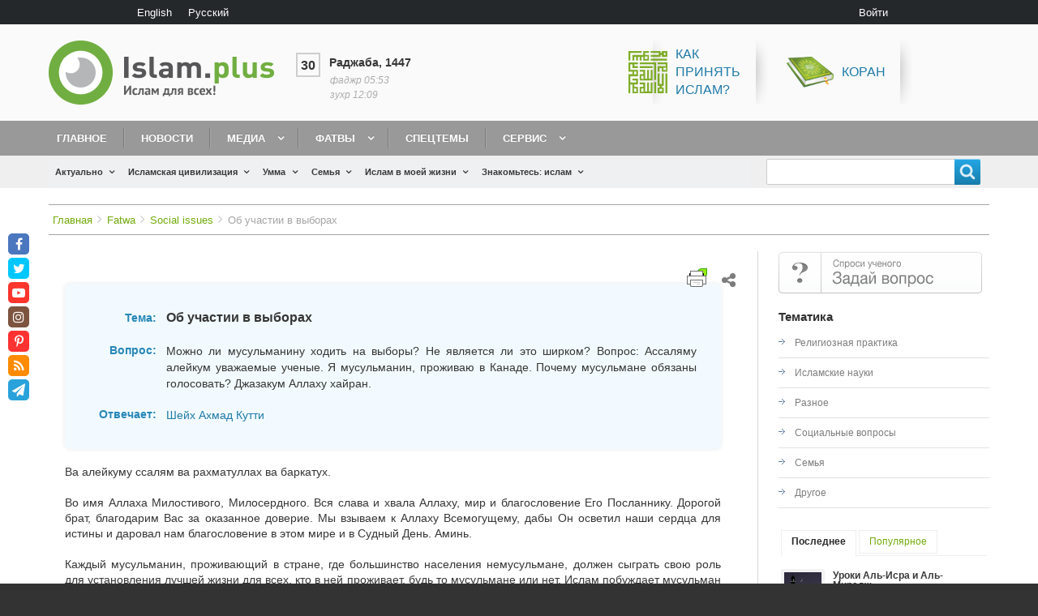

--- FILE ---
content_type: text/html; charset=UTF-8
request_url: http://islam.plus/ru/fatwa/socialnye-voprosy/ob-ucastii-v-vyborah
body_size: 25323
content:
<!DOCTYPE html>
<html lang="ru" dir="ltr" prefix="content: http://purl.org/rss/1.0/modules/content/  dc: http://purl.org/dc/terms/  foaf: http://xmlns.com/foaf/0.1/  og: http://ogp.me/ns#  rdfs: http://www.w3.org/2000/01/rdf-schema#  schema: http://schema.org/  sioc: http://rdfs.org/sioc/ns#  sioct: http://rdfs.org/sioc/types#  skos: http://www.w3.org/2004/02/skos/core#  xsd: http://www.w3.org/2001/XMLSchema# " class="no-js adaptivetheme">
  <head>
    <link href="http://islam.plus/themes/custom/islam/images/touch-icons/Icon-60.png" rel="apple-touch-icon" sizes="60x60" /><link href="http://islam.plus/themes/custom/islam/images/touch-icons/Icon-76.png" rel="apple-touch-icon" sizes="76x76" /><link href="http://islam.plus/themes/custom/islam/images/touch-icons/Icon-60-2x.png" rel="apple-touch-icon" sizes="120x120" /><link href="http://islam.plus/themes/custom/islam/images/touch-icons/Icon-76-2x.png" rel="apple-touch-icon" sizes="152x152" /><link href="http://islam.plus/themes/custom/islam/images/touch-icons/Icon-60-3x.png" rel="apple-touch-icon" sizes="180x180" /><link href="http://islam.plus/themes/custom/islam/images/touch-icons/Icon-192x192.png" rel="icon" sizes="192x192" />
    <meta charset="utf-8" />
<meta property="og:site_name" content="Islam.plus" />
<link rel="canonical" href="http://islam.plus/ru/fatwa/socialnye-voprosy/ob-ucastii-v-vyborah" />
<meta name="description" content="Можно ли мусульманину ходить на выборы? Не является ли это ширком?
Вопрос: Ассаляму алейкум уважаемые ученые. Я мусульманин, проживаю в Канаде. Почему мусульмане обязаны голосовать? Джазакум Аллаху хайран." />
<meta property="og:title" content="Фатва. Об участии в выборах" />
<meta property="og:description" content="Можно ли мусульманину ходить на выборы? Не является ли это ширком?
Вопрос: Ассаляму алейкум уважаемые ученые. Я мусульманин, проживаю в Канаде. Почему мусульмане обязаны голосовать? Джазакум Аллаху хайран." />
<meta property="og:image:width" content="200" />
<meta property="og:image:height" content="200" />
<script>var pfHeaderImgUrl = '';var pfHeaderTagline = '';var pfdisableClickToDel  = 0;var pfHideImages = 0;var pfImageDisplayStyle = 'right';var pfDisablePDF = 0;var pfDisableEmail = 0;var pfDisablePrint = 0;var pfCustomCSS = '';var pfPlatform = 'Drupal 8';(function(){var js, pf;pf = document.createElement('script');pf.type = 'text/javascript';pf.src='//cdn.printfriendly.com/printfriendly.js';document.getElementsByTagName('head')[0].appendChild(pf)})();</script>
<meta name="Generator" content="Drupal 8 (https://www.drupal.org)" />
<meta name="MobileOptimized" content="width" />
<meta name="HandheldFriendly" content="true" />
<meta name="viewport" content="width=device-width, initial-scale=1.0" />
<link rel="shortcut icon" href="/sites/default/files/fav.png" type="image/png" />
<link rel="alternate" hreflang="ru" href="http://islam.plus/ru/fatwa/socialnye-voprosy/ob-ucastii-v-vyborah" />
<link rel="revision" href="http://islam.plus/ru/fatwa/socialnye-voprosy/ob-ucastii-v-vyborah" />
<script>window.a2a_config=window.a2a_config||{};a2a_config.callbacks=[];a2a_config.overlays=[];a2a_config.templates={};a2a_config.no_3p=1;</script>

    <link rel="dns-prefetch" href="//cdnjs.cloudflare.com"><script data-ad-client="ca-pub-5617955815290899" async src="https://pagead2.googlesyndication.com/pagead/js/adsbygoogle.js"></script>
		
    <title>Фатва. Об участии в выборах | Islam.plus</title>
    <link rel="stylesheet" media="all" href="/sites/default/files/css/css_sFtxuUcbyWWBNB2Nju01P6u0v469LQ8IWzgrJUqHeRk.css" />
<link rel="stylesheet" media="all" href="//fonts.googleapis.com/css?family=Roboto+Condensed&amp;amp;subset=cyrillic" />
<link rel="stylesheet" media="all" href="/sites/default/files/css/css_5e3wrJCmZUZ1LkR61CghN3f5oDzwpaqP9RQymQb-kQk.css" />

    <script src="/core/assets/vendor/modernizr/modernizr.min.js?v=3.3.1"></script>

  </head><body role="document" class="layout-type--page-layout user-logged-out path-not-frontpage path-node path-ru-fatwa-socialnye-voprosy-ob-ucastii-v-vyborah page-node-type--fatvy site-name--islamplus theme-name--islam">
        <a href="#block-islam-content" class="visually-hidden focusable skip-link">Перейти к основному содержанию</a>
    
      <div class="dialog-off-canvas-main-canvas" data-off-canvas-main-canvas>
    
<div class="page js-layout">
  <div data-at-row="leaderboard" class="l-leaderboard l-row">
  
  <div class="l-pr page__row pr-leaderboard" id="leaderboard">
    <div class="l-rw regions container pr-leaderboard__rw arc--1 hr--1" data-at-regions="">
      <div  data-at-region="1" data-at-block-count="2" class="l-r region pr-leaderboard__leaderboard" id="rid-leaderboard"><div class="language-switcher-language-url l-bl block block-config-provider--language block-plugin-id--language-block-language-interface" id="block-pereklucatelazyka"id="language-blocklanguage-interface">
  <div class="block__inner">

    <div class="block__content"><ul class="links"><li hreflang="en" data-drupal-link-system-path="node/109445" class="en"><span class="en__link-wrapper"><a href="/en/node/109445" class="en__link" hreflang="en" data-drupal-link-system-path="node/109445">English</a></span></li><li hreflang="ru" data-drupal-link-system-path="node/109445" class="ru is-active"><span class="ru__link-wrapper"><a href="/ru/fatwa/socialnye-voprosy/ob-ucastii-v-vyborah" class="ru__link is-active" hreflang="ru" data-drupal-link-system-path="node/109445">Русский</a></span></li></ul></div></div>
</div>
<nav role="navigation" aria-labelledby="block-islam-account-menu-menu" id="block-islam-account-menu" class="l-bl block block-menu block-config-provider--system block-plugin-id--system-menu-block-account" id="system-menu-blockaccount">
  <div class="block__inner block-menu__inner">

    
    <h2 class="visually-hidden block__title block-menu__title" id="block-islam-account-menu-menu"><span>User menu</span></h2>
    <div class="block__content block-menu__content">
    <ul class="menu odd menu-level-1 menu-name--account">      
                          
      
            <li class="menu__item menu__item-title--войти" id="menu-name--account__">

        <span class="menu__link--wrapper">
          <a href="/ru/user/login" class="menu__link" data-drupal-link-system-path="user/login">Войти</a>
        </span>

        
      </li></ul>
  

</div></div>
</nav>
</div>
    </div>
  </div>
  
</div>
<div data-at-row="header" class="l-header l-row">
  
  <header class="l-pr page__row pr-header regions-multiple" role="banner" id="masthead">
    <div class="l-rw regions container pr-header__rw arc--2 hr--1-2" data-at-regions="">
      <div  data-at-region="1" data-at-block-count="1" class="l-r region pr-header__header-first" id="rid-header-first"><div id="block-islam-branding" class="l-bl block block-branding block-config-provider--system block-plugin-id--system-branding-block has-logo" id="system-branding-block">
  <div class="block__inner block-branding__inner">

    <div class="block__content block-branding__content site-branding"><a href="/ru" title="Главная" itemprop="url" rel="home" class="site-branding__logo-link"><img src="/themes/custom/islam/logo-ru.png" alt="Главная" itemprop="logo" class="site-branding__logo-img" /></a></div></div>
</div>
</div><div  data-at-region="2" data-at-block-count="1" class="l-r region pr-header__header-second" id="rid-header-second"><div id="block-ssylkivsapke" class="l-bl block block-config-provider--block-content block-plugin-id--block-content-d2a779b9-6d9d-4aad-902f-90fb7536b482 block--type-basic block--view-mode-full"id="block-contentd2a779b9-6d9d-4aad-902f-90fb7536b482">
  <div class="block__inner">

    <div class="block__content"><div class="clearfix text-formatted field field-block-content--body field-formatter-text-default field-name-body field-type-text-with-summary field-label-hidden has-single"><div class="field__items"><div class="field__item"><p><span><span><span><span><a href="/special-topic-kak-prinyat-islam"><img alt="Как принять ислам?" src="/sites/default/files/inline-images/islam.png" /><span>Как<br />
принять<br />
ислам?</span></a></span></span></span></span><span><a href="http://quran.org.ua/"> <img alt="Коран" src="/sites/default/files/inline-images/koran.png" /> Коран</a></span></p></div></div>
</div>
</div></div>
</div>
</div>
    </div>
  </header>
  
</div>
<div data-at-row="navbar" class="l-navbar l-row">
  
  <div class="l-pr page__row pr-navbar" id="navbar">
    <div class="l-rw regions container pr-navbar__rw arc--1 hr--1" data-at-regions="">
      <div  data-at-region="1" data-at-block-count="1" class="l-r region pr-navbar__navbar" id="rid-navbar"><svg style="display:none;">
    <symbol id="rm-toggle__icon--open" viewBox="0 0 1792 1792" preserveAspectRatio="xMinYMid meet">
    <path class="rm-toggle__icon__path" d="M1664 1344v128q0 26-19 45t-45 19h-1408q-26 0-45-19t-19-45v-128q0-26 19-45t45-19h1408q26 0 45 19t19 45zm0-512v128q0 26-19 45t-45 19h-1408q-26 0-45-19t-19-45v-128q0-26 19-45t45-19h1408q26 0 45 19t19 45zm0-512v128q0 26-19 45t-45 19h-1408q-26 0-45-19t-19-45v-128q0-26 19-45t45-19h1408q26 0 45 19t19 45z"/>
  </symbol>
    <symbol id="rm-toggle__icon--close" viewBox="0 0 1792 1792" preserveAspectRatio="xMinYMid meet">
    <path class="rm-toggle__icon__path" d="M1490 1322q0 40-28 68l-136 136q-28 28-68 28t-68-28l-294-294-294 294q-28 28-68 28t-68-28l-136-136q-28-28-28-68t28-68l294-294-294-294q-28-28-28-68t28-68l136-136q28-28 68-28t68 28l294 294 294-294q28-28 68-28t68 28l136 136q28 28 28 68t-28 68l-294 294 294 294q28 28 28 68z"/>
  </symbol>
</svg>
<nav role="navigation" aria-labelledby="block-islam-main-menu-menu" id="block-islam-main-menu" class="l-bl rm-block rm-config-provider--system rm-plugin-id--system-menu-block-main js-hide" id="system-menu-blockmain">
  <div class="rm-block__inner">
    <div class="rm-toggle">
      <button href="#rm-content" class="rm-toggle__link un-button" role='button' aria-controls="rm-content" aria-expanded="false">
                <svg class="rm-toggle__icon">
          <use id="rm-toggle__icon--use" xlink:href="#rm-toggle__icon--open"></use>
        </svg>
                <span class="rm-toggle__label" id="block-islam-main-menu-menu">Main menu</span>
      </button>
    </div><div class="rm-block__content" id="rm-content">
        <span id="rm-accordion-trigger" class="hidden">
            <button class="rm-accordion-trigger un-button" role='button' aria-controls="child-menu" aria-expanded="false">
              <svg class="rm-accordion-trigger__icon" viewBox="0 0 1792 1792" preserveAspectRatio="xMinYMid meet"><path d="M1600 736v192q0 40-28 68t-68 28h-416v416q0 40-28 68t-68 28h-192q-40 0-68-28t-28-68v-416h-416q-40 0-68-28t-28-68v-192q0-40 28-68t68-28h416v-416q0-40 28-68t68-28h192q40 0 68 28t28 68v416h416q40 0 68 28t28 68z"/></svg>
                            <span class="visually-hidden">Toggle sub-menu</span>
            </button>
          </span>
    <ul class="menu odd menu-level-1 menu-name--main">      
                          
      
            <li class="menu__item menu__item-title--главное" id="menu-name--main__">

        <span class="menu__link--wrapper">
          <a href="/ru" class="menu__link" data-drupal-link-system-path="&lt;front&gt;">Главное</a>
        </span>

        
      </li>      
                          
      
            <li class="menu__item menu__item-title--новости" id="menu-name--main__">

        <span class="menu__link--wrapper">
          <a href="/ru/news" class="menu__link" data-drupal-link-system-path="news">Новости</a>
        </span>

        
      </li>                    
                          
      
            <li class="menu__item is-parent menu__item--expanded menu__item-title--медиа" id="menu-name--main__">

        <span class="menu__link--wrapper is-parent__wrapper">
          <a href="/ru/media" class="menu__link" data-drupal-link-system-path="taxonomy/term/23">Медиа</a>
        </span>

                  
    <ul      class="menu is-child even menu-level-2">      
                          
      
            <li class="menu__item menu__item-title--видео" id="menu-name--main__">

        <span class="menu__link--wrapper">
          <a href="/ru/video" class="menu__link" data-drupal-link-system-path="taxonomy/term/886">Видео</a>
        </span>

        
      </li>      
                          
      
            <li class="menu__item menu__item-title--аудио" id="menu-name--main__">

        <span class="menu__link--wrapper">
          <a href="/ru/audio" class="menu__link" data-drupal-link-system-path="taxonomy/term/1499">Аудио</a>
        </span>

        
      </li>      
                          
      
            <li class="menu__item menu__item-title--книги" id="menu-name--main__">

        <span class="menu__link--wrapper">
          <a href="/ru/books" class="menu__link" data-drupal-link-system-path="books">Книги</a>
        </span>

        
      </li>      
                          
      
            <li class="menu__item menu__item-title--мотиваторы" id="menu-name--main__">

        <span class="menu__link--wrapper">
          <a href="/ru/motivatory" class="menu__link" data-drupal-link-system-path="taxonomy/term/27">Мотиваторы</a>
        </span>

        
      </li>      
                          
      
            <li class="menu__item menu__item-title--фотогалерея" id="menu-name--main__">

        <span class="menu__link--wrapper">
          <a href="/ru/fotogalerea" class="menu__link" data-drupal-link-system-path="taxonomy/term/48">Фотогалерея</a>
        </span>

        
      </li>      
                          
      
            <li class="menu__item menu__item-title--инфографика" id="menu-name--main__">

        <span class="menu__link--wrapper">
          <a href="/ru/infographics" class="menu__link" data-drupal-link-system-path="taxonomy/term/51">Инфографика</a>
        </span>

        
      </li></ul>
  
        
      </li>                    
                          
      
            <li class="menu__item is-parent menu__item--expanded menu__item--active-trail menu__item-title--фатвы" id="menu-name--main__">

        <span class="menu__link--wrapper is-parent__wrapper">
          <a href="/ru/fatwa" class="menu__link" data-drupal-link-system-path="taxonomy/term/1095">Фатвы</a>
        </span>

                  
    <ul      class="menu is-child even menu-level-2">      
                          
      
            <li class="menu__item menu__item-title--задать-вопрос" id="menu-name--main__-">

        <span class="menu__link--wrapper">
          <a href="/ru/ask-question" class="menu__link" data-drupal-link-system-path="node/113807">Задать вопрос</a>
        </span>

        
      </li></ul>
  
        
      </li>      
                          
      
            <li class="menu__item menu__item-title--спецтемы" id="menu-name--main__">

        <span class="menu__link--wrapper">
          <a href="/ru/specific-topics-list-blog" class="menu__link" data-drupal-link-system-path="specific-topics-list-blog">Спецтемы</a>
        </span>

        
      </li>                    
                          
      
            <li class="menu__item is-parent menu__item--expanded menu__item-title--сервис" id="menu-name--main__">

        <span class="menu__link--wrapper is-parent__wrapper">
          <a href="/ru/obratnaa-svaz" class="menu__link" data-drupal-link-system-path="node/115000">Сервис</a>
        </span>

                  
    <ul      class="menu is-child even menu-level-2">      
            
      
            <li class="menu__item menu__item-title--коран" id="menu-name--main__">

        <span class="menu__link--wrapper">
          <a href="http://quran.org.ua/" class="menu__link">Коран</a>
        </span>

        
      </li>      
                          
      
            <li class="menu__item menu__item-title--блог" id="menu-name--main__">

        <span class="menu__link--wrapper">
          <a href="/ru/blogers" class="menu__link" data-drupal-link-system-path="blogers">Блог</a>
        </span>

        
      </li>      
                          
      
            <li class="menu__item menu__item-title--календарь" id="menu-name--main__">

        <span class="menu__link--wrapper">
          <a href="/ru/kalendar" class="menu__link" data-drupal-link-system-path="node/114999">Календарь</a>
        </span>

        
      </li>      
                          
      
            <li class="menu__item menu__item-title--время-для-молитвы" id="menu-name--main__-">

        <span class="menu__link--wrapper">
          <a href="/ru/vrema-dla-molitvy" class="menu__link" data-drupal-link-system-path="node/114640">Время для молитвы</a>
        </span>

        
      </li>      
                          
      
            <li class="menu__item menu__item-title--обратная-связь" id="menu-name--main__-">

        <span class="menu__link--wrapper">
          <a href="/ru/obratnaa-svaz" class="menu__link" data-drupal-link-system-path="node/115000">Обратная связь</a>
        </span>

        
      </li></ul>
  
        
      </li></ul>
  

</div></div>
</nav>
</div>
    </div>
  </div>
  
</div>
<div data-at-row="highlighted" class="l-highlighted l-row">
  
  <div class="l-pr page__row pr-highlighted" id="highlighted">
    <div class="l-rw regions container pr-highlighted__rw arc--1 hr--1" data-at-regions="">
      <div  data-at-region="1" data-at-block-count="1" class="l-r region pr-highlighted__highlighted" id="rid-highlighted"><div class="l-bl block--messages" id="system-messages-block" data-drupal-messages><div data-drupal-messages-fallback class="hidden"></div></div></div>
    </div>
  </div>
  
</div>
<div data-at-row="features" class="l-features l-row">
  
  <div class="l-pr page__row pr-features regions-multiple" id="features">
    <div class="l-rw regions container pr-features__rw arc--2 hr--1-2" data-at-regions="">
      <div  data-at-region="1" data-at-block-count="1" class="l-r region pr-features__features-first" id="rid-features-first"><div id="block-dopolnitelnoemenu-2" class="l-bl block block-config-provider--we-megamenu block-plugin-id--we-megamenu-block-dopolnitelnoe-menu"id="we-megamenu-blockdopolnitelnoe-menu">
  <div class="block__inner">

    <div class="block__content"><div class="region-we-mega-menu">
	<a class="navbar-toggle collapsed">
	    <span class="icon-bar"></span>
	    <span class="icon-bar"></span>
	    <span class="icon-bar"></span>
	</a>
	<nav  class="dopolnitelnoe-menu navbar navbar-default navbar-we-mega-menu hover-action" data-menu-name="dopolnitelnoe-menu" data-block-theme="islam" data-style="Default" data-animation="None" data-delay="" data-duration="" data-autoarrow="1" data-alwayshowsubmenu="1" data-action="hover" data-mobile-collapse="0">
	  <div class="container-fluid">
	    <ul  class="we-mega-menu-ul nav nav-tabs">
  <li  class="we-mega-menu-li dropdown-menu" data-level="0" data-element-type="we-mega-menu-li" description="" data-id="views.aktualno.page_1" data-submenu="1" data-sub-when-collapse="0" data-class="" data-group="0" data-icon="" data-caption="" hide-sub-when-collapse="" data-alignsub="" data-target="">
      <a class="we-mega-menu-li" title="" href="/ru/actualno" target="">
      Актуально    </a>
    <div  class="we-mega-menu-submenu full-width-item" data-element-type="we-mega-menu-submenu" data-submenu-width="" data-class="full-width-item" style="width: px">
  <div class="we-mega-menu-submenu-inner">
    <div  class="we-mega-menu-row" data-element-type="we-mega-menu-row" data-custom-row="1">
  <div  class="we-mega-menu-col span3" data-element-type="we-mega-menu-col" data-width="3" data-block="" data-blocktitle="0" data-hidewhencollapse="" data-class="">
  <ul class="nav nav-tabs subul">
  <li  class="we-mega-menu-li" data-level="1" data-element-type="we-mega-menu-li" description="" data-id="c2a4bd19-ee26-425b-a0fa-33e5fb6c72f9" data-submenu="0" data-sub-when-collapse="0" data-class="" data-group="0" data-icon="" data-caption="" hide-sub-when-collapse="" data-alignsub="" data-target="">
      <a class="we-mega-menu-li" title="" href="/ru/actualno/mnenie" target="">
      Мнение    </a>
    <div  class="we-mega-menu-submenu" data-element-type="we-mega-menu-submenu" data-submenu-width="" data-class="" style="width: px">
  <div class="we-mega-menu-submenu-inner">
    <div  class="we-mega-menu-row" data-element-type="we-mega-menu-row">
  <div  class="we-mega-menu-col" data-element-type="we-mega-menu-col">
  <ul class="nav nav-tabs subul">
  
</ul>
</div>

</div>

  </div>
</div>
</li>
<li  class="we-mega-menu-li" data-level="1" data-element-type="we-mega-menu-li" description="" data-id="views.aktualno.page_3" data-submenu="0" data-sub-when-collapse="0" data-class="" data-group="" data-icon="" data-caption="" hide-sub-when-collapse="" data-alignsub="" data-target="">
      <a class="we-mega-menu-li" title="" href="/ru/actualno/analiz" target="">
      Анализ    </a>
    <div  class="we-mega-menu-submenu" data-element-type="we-mega-menu-submenu" data-submenu-width="" data-class="" style="width: px">
  <div class="we-mega-menu-submenu-inner">
    <div  class="we-mega-menu-row" data-element-type="we-mega-menu-row">
  <div  class="we-mega-menu-col" data-element-type="we-mega-menu-col">
  <ul class="nav nav-tabs subul">
  
</ul>
</div>

</div>

  </div>
</div>
</li>
<li  class="we-mega-menu-li" data-level="1" data-element-type="we-mega-menu-li" description="" data-id="views.aktualno.page_4" data-submenu="0" data-sub-when-collapse="0" data-class="" data-group="" data-icon="" data-caption="" hide-sub-when-collapse="" data-alignsub="" data-target="">
      <a class="we-mega-menu-li" title="" href="/ru/actualno/obzori" target="">
      Обзоры    </a>
    <div  class="we-mega-menu-submenu" data-element-type="we-mega-menu-submenu" data-submenu-width="" data-class="" style="width: px">
  <div class="we-mega-menu-submenu-inner">
    <div  class="we-mega-menu-row" data-element-type="we-mega-menu-row">
  <div  class="we-mega-menu-col" data-element-type="we-mega-menu-col">
  <ul class="nav nav-tabs subul">
  
</ul>
</div>

</div>

  </div>
</div>
</li>
<li  class="we-mega-menu-li" data-level="1" data-element-type="we-mega-menu-li" description="" data-id="views.aktualno.page_6" data-submenu="0" data-sub-when-collapse="0" data-class="" data-group="" data-icon="" data-caption="" hide-sub-when-collapse="" data-alignsub="" data-target="">
      <a class="we-mega-menu-li" title="" href="/ru/actualno/1193-act-topics" target="">
      Актуальные темы    </a>
    <div  class="we-mega-menu-submenu" data-element-type="we-mega-menu-submenu" data-submenu-width="" data-class="" style="width: px">
  <div class="we-mega-menu-submenu-inner">
    <div  class="we-mega-menu-row" data-element-type="we-mega-menu-row">
  <div  class="we-mega-menu-col" data-element-type="we-mega-menu-col">
  <ul class="nav nav-tabs subul">
  
</ul>
</div>

</div>

  </div>
</div>
</li>
<li  class="we-mega-menu-li" data-level="1" data-element-type="we-mega-menu-li" description="" data-id="views.aktualno.page_5" data-submenu="0" data-sub-when-collapse="0" data-class="" data-group="" data-icon="" data-caption="" hide-sub-when-collapse="" data-alignsub="" data-target="">
      <a class="we-mega-menu-li" title="" href="/ru/actualno/mify" target="">
      Мифы об исламе    </a>
    <div  class="we-mega-menu-submenu" data-element-type="we-mega-menu-submenu" data-submenu-width="" data-class="" style="width: px">
  <div class="we-mega-menu-submenu-inner">
    <div  class="we-mega-menu-row" data-element-type="we-mega-menu-row">
  <div  class="we-mega-menu-col" data-element-type="we-mega-menu-col">
  <ul class="nav nav-tabs subul">
  
</ul>
</div>

</div>

  </div>
</div>
</li>

</ul>
</div>
<div  class="we-mega-menu-col span4" data-element-type="we-mega-menu-col" data-width="4" data-block="views_block__aktualno_block_2" data-blocktitle="0" data-hidewhencollapse="" data-class="">
    <div class="type-of-block"><div class="block-inner"><div class="views-element-container l-bl block-views-css-class--block-actualno-last block block-config-provider--views block-plugin-id--views-block-aktualno-block-2" id="block-views-block-aktualno-block-2"id="views-blockaktualno-block-2">
  <div class="block__inner">

    <div class="block__content"><div class="element-container-wrapper"><div class="block-actualno-last view view-aktualno view-id-aktualno view-display-id-block_2 js-view-dom-id-faf912354774941891bbbf219fdedb1e9142dd14d808c2c82f2ac72f9b33009c">
  
    
      
      <div class="view-content view-rows">
          <div class="views-row">
    <div class="views-field views-field-field-image"><div class="field-content"><a href="/ru/actualno/mnenie/kto-pobedil-i-kto-vostorzhestvoval"><img src="/sites/default/files/styles/stati_300x200/public/articles/2025/Hamas-spokesman-accuses-Israel-of-violating-ceasefire-after-deadly-strikes-.png?itok=hI06e6Mq" width="370" height="250" alt="Кто победил — и кто восторжествовал?" title="Общий вид сильно поврежденных и разрушенных зданий в результате израильских атак после того, как израильская армия вышла из Газы в соответствии с соглашением о прекращении огня 12 октября 2025 года в районе Сабра на юге города Газа, Газа. [Хамес Альрефи – Агентство Anadolu]" typeof="foaf:Image" class="image-style-stati-300x200" />

</a></div></div><div class="views-field views-field-title"><span class="field-content"><a href="/ru/actualno/mnenie/kto-pobedil-i-kto-vostorzhestvoval" hreflang="ru">Кто победил и кто восторжествовал?</a></span></div>
  </div>
    <div class="views-row">
    <div class="views-field views-field-field-image"><div class="field-content"><a href="/ru/actualno/1193-act-topics/ot-palestinskogo-bezhenca-do-nobelevskogo-laureata-put-omara-yagi"><img src="/sites/default/files/styles/stati_300x200/public/articles/2025/From-Palestinian-refugee-to-Nobel-glory-Omar-Yaghi%E2%80%99s-incredible-journey.png?itok=BKcTCTLY" width="370" height="250" alt="От палестинского беженца до Нобелевского лауреата: путь Омара Яги" typeof="foaf:Image" class="image-style-stati-300x200" />

</a></div></div><div class="views-field views-field-title"><span class="field-content"><a href="/ru/actualno/1193-act-topics/ot-palestinskogo-bezhenca-do-nobelevskogo-laureata-put-omara-yagi" hreflang="ru">От палестинского беженца до Нобелевского лауреата: путь Омара Яги вдохновляет мусульман по всему миру</a></span></div>
  </div>

    </div>
  
          </div>
</div>
</div></div>
</div>
</div></div>

</div>
<div  class="we-mega-menu-col span5" data-element-type="we-mega-menu-col" data-width="5" data-block="views_block__aktualno_block_actualno_popular" data-blocktitle="1" data-hidewhencollapse="" data-class="">
    <div class="type-of-block"><div class="block-inner"><h2>Популярное</h2><div class="views-element-container l-bl block-views-css-class--block-actualno-popular block block-config-provider--views block-plugin-id--views-block-aktualno-block-actualno-popular" id="block-views-block-aktualno-block-actualno-popular"id="views-blockaktualno-block-actualno-popular">
  <div class="block__inner">

    <div class="block__content"><div class="element-container-wrapper"><div class="block-actualno-popular view view-aktualno view-id-aktualno view-display-id-block_actualno_popular js-view-dom-id-2685b8bae241eea643a7e58f4bc3d42c46e1a0ba4c6cdb083176cef96cbb153e">
  
    
      
      <div class="view-content view-rows">
          <div class="views-row">
    <div class="views-field views-field-title"><span class="field-content"><a href="/ru/actualno/mify/kto-takoi-kafir-osibocnoe-ponimanie-koraniceskogo-znacenia-slova" hreflang="ru">Кто такой кафир? Ошибочное понимание коранического значения слова</a></span></div>
  </div>
    <div class="views-row">
    <div class="views-field views-field-title"><span class="field-content"><a href="/ru/actualno/obzori/10-stran-s-naibolsei-castotoi-iznasilovanii" hreflang="ru">10 стран с наибольшей частотой изнасилований</a></span></div>
  </div>
    <div class="views-row">
    <div class="views-field views-field-title"><span class="field-content"><a href="/ru/actualno/analiz/islam-i-zakon-sohranenia-energii" hreflang="ru">Ислам и закон сохранения энергии</a></span></div>
  </div>

    </div>
  
          </div>
</div>
</div></div>
</div>
</div></div>

</div>

</div>

  </div>
</div>
</li>
<li  class="we-mega-menu-li dropdown-menu" data-level="0" data-element-type="we-mega-menu-li" description="" data-id="views.islamskaa_civilizacia.page_1" data-submenu="1" data-sub-when-collapse="0" data-class="" data-group="0" data-icon="" data-caption="" hide-sub-when-collapse="" data-alignsub="" data-target="">
      <a class="we-mega-menu-li" title="" href="/ru/civilizaciya" target="">
      Исламская цивилизация    </a>
    <div  class="we-mega-menu-submenu full-width-item" data-element-type="we-mega-menu-submenu" data-submenu-width="" data-class="full-width-item" style="width: px">
  <div class="we-mega-menu-submenu-inner">
    <div  class="we-mega-menu-row" data-element-type="we-mega-menu-row" data-custom-row="1">
  <div  class="we-mega-menu-col span3" data-element-type="we-mega-menu-col" data-width="3" data-block="" data-blocktitle="0" data-hidewhencollapse="" data-class="">
  <ul class="nav nav-tabs subul">
  <li  class="we-mega-menu-li" data-level="1" data-element-type="we-mega-menu-li" description="" data-id="views.islamskaa_civilizacia.page_2" data-submenu="0" data-sub-when-collapse="0" data-class="" data-group="" data-icon="" data-caption="" hide-sub-when-collapse="" data-alignsub="" data-target="">
      <a class="we-mega-menu-li" title="" href="/ru/civilizaciya/history" target="">
      История    </a>
    <div  class="we-mega-menu-submenu" data-element-type="we-mega-menu-submenu" data-submenu-width="" data-class="" style="width: px">
  <div class="we-mega-menu-submenu-inner">
    <div  class="we-mega-menu-row" data-element-type="we-mega-menu-row">
  <div  class="we-mega-menu-col" data-element-type="we-mega-menu-col">
  <ul class="nav nav-tabs subul">
  
</ul>
</div>

</div>

  </div>
</div>
</li>
<li  class="we-mega-menu-li" data-level="1" data-element-type="we-mega-menu-li" description="" data-id="views.islamskaa_civilizacia.page_3" data-submenu="0" data-sub-when-collapse="0" data-class="" data-group="" data-icon="" data-caption="" hide-sub-when-collapse="" data-alignsub="" data-target="">
      <a class="we-mega-menu-li" title="" href="/ru/civilizaciya/politika" target="">
      Политика    </a>
    <div  class="we-mega-menu-submenu" data-element-type="we-mega-menu-submenu" data-submenu-width="" data-class="" style="width: px">
  <div class="we-mega-menu-submenu-inner">
    <div  class="we-mega-menu-row" data-element-type="we-mega-menu-row">
  <div  class="we-mega-menu-col" data-element-type="we-mega-menu-col">
  <ul class="nav nav-tabs subul">
  
</ul>
</div>

</div>

  </div>
</div>
</li>
<li  class="we-mega-menu-li" data-level="1" data-element-type="we-mega-menu-li" description="" data-id="views.islamskaa_civilizacia.page_4" data-submenu="0" data-sub-when-collapse="0" data-class="" data-group="" data-icon="" data-caption="" hide-sub-when-collapse="" data-alignsub="" data-target="">
      <a class="we-mega-menu-li" title="" href="/ru/civilizaciya/ekonomika" target="">
      Экономика    </a>
    <div  class="we-mega-menu-submenu" data-element-type="we-mega-menu-submenu" data-submenu-width="" data-class="" style="width: px">
  <div class="we-mega-menu-submenu-inner">
    <div  class="we-mega-menu-row" data-element-type="we-mega-menu-row">
  <div  class="we-mega-menu-col" data-element-type="we-mega-menu-col">
  <ul class="nav nav-tabs subul">
  
</ul>
</div>

</div>

  </div>
</div>
</li>
<li  class="we-mega-menu-li" data-level="1" data-element-type="we-mega-menu-li" description="" data-id="views.islamskaa_civilizacia.page_5" data-submenu="0" data-sub-when-collapse="0" data-class="" data-group="" data-icon="" data-caption="" hide-sub-when-collapse="" data-alignsub="" data-target="">
      <a class="we-mega-menu-li" title="" href="/ru/civilizaciya/nauka" target="">
      Наука и образование    </a>
    <div  class="we-mega-menu-submenu" data-element-type="we-mega-menu-submenu" data-submenu-width="" data-class="" style="width: px">
  <div class="we-mega-menu-submenu-inner">
    <div  class="we-mega-menu-row" data-element-type="we-mega-menu-row">
  <div  class="we-mega-menu-col" data-element-type="we-mega-menu-col">
  <ul class="nav nav-tabs subul">
  
</ul>
</div>

</div>

  </div>
</div>
</li>
<li  class="we-mega-menu-li" data-level="1" data-element-type="we-mega-menu-li" description="" data-id="views.islamskaa_civilizacia.page_6" data-submenu="0" data-sub-when-collapse="0" data-class="" data-group="" data-icon="" data-caption="" hide-sub-when-collapse="" data-alignsub="" data-target="">
      <a class="we-mega-menu-li" title="" href="/ru/civilizaciya/ekologiya" target="">
      Экология    </a>
    <div  class="we-mega-menu-submenu" data-element-type="we-mega-menu-submenu" data-submenu-width="" data-class="" style="width: px">
  <div class="we-mega-menu-submenu-inner">
    <div  class="we-mega-menu-row" data-element-type="we-mega-menu-row">
  <div  class="we-mega-menu-col" data-element-type="we-mega-menu-col">
  <ul class="nav nav-tabs subul">
  
</ul>
</div>

</div>

  </div>
</div>
</li>
<li  class="we-mega-menu-li" data-level="1" data-element-type="we-mega-menu-li" description="" data-id="views.islamskaa_civilizacia.page_7" data-submenu="0" data-sub-when-collapse="0" data-class="" data-group="" data-icon="" data-caption="" hide-sub-when-collapse="" data-alignsub="" data-target="">
      <a class="we-mega-menu-li" title="" href="/ru/civilizaciya/kultura" target="">
      Культура    </a>
    <div  class="we-mega-menu-submenu" data-element-type="we-mega-menu-submenu" data-submenu-width="" data-class="" style="width: px">
  <div class="we-mega-menu-submenu-inner">
    <div  class="we-mega-menu-row" data-element-type="we-mega-menu-row">
  <div  class="we-mega-menu-col" data-element-type="we-mega-menu-col">
  <ul class="nav nav-tabs subul">
  
</ul>
</div>

</div>

  </div>
</div>
</li>
<li  class="we-mega-menu-li" data-level="1" data-element-type="we-mega-menu-li" description="" data-id="views.islamskaa_civilizacia.page_8" data-submenu="0" data-sub-when-collapse="0" data-class="" data-group="" data-icon="" data-caption="" hide-sub-when-collapse="" data-alignsub="" data-target="">
      <a class="we-mega-menu-li" title="" href="/ru/civilizaciya/svyatyni" target="">
      Мечети и святыни    </a>
    <div  class="we-mega-menu-submenu" data-element-type="we-mega-menu-submenu" data-submenu-width="" data-class="" style="width: px">
  <div class="we-mega-menu-submenu-inner">
    <div  class="we-mega-menu-row" data-element-type="we-mega-menu-row">
  <div  class="we-mega-menu-col" data-element-type="we-mega-menu-col">
  <ul class="nav nav-tabs subul">
  
</ul>
</div>

</div>

  </div>
</div>
</li>
<li  class="we-mega-menu-li" data-level="1" data-element-type="we-mega-menu-li" description="" data-id="views.islamskaa_civilizacia.page_9" data-submenu="0" data-sub-when-collapse="0" data-class="" data-group="" data-icon="" data-caption="" hide-sub-when-collapse="" data-alignsub="" data-target="">
      <a class="we-mega-menu-li" title="" href="/ru/civilizaciya/personalii" target="">
      Персоналии    </a>
    <div  class="we-mega-menu-submenu" data-element-type="we-mega-menu-submenu" data-submenu-width="" data-class="" style="width: px">
  <div class="we-mega-menu-submenu-inner">
    <div  class="we-mega-menu-row" data-element-type="we-mega-menu-row">
  <div  class="we-mega-menu-col" data-element-type="we-mega-menu-col">
  <ul class="nav nav-tabs subul">
  
</ul>
</div>

</div>

  </div>
</div>
</li>

</ul>
</div>
<div  class="we-mega-menu-col span4" data-element-type="we-mega-menu-col" data-width="4" data-block="views_block__islamskaa_civilizacia_block_last" data-blocktitle="0" data-hidewhencollapse="" data-class="">
    <div class="type-of-block"><div class="block-inner"><div class="views-element-container l-bl block-views-css-class--block-actualno-last block block-config-provider--views block-plugin-id--views-block-islamskaa-civilizacia-block-last" id="block-views-block-islamskaa-civilizacia-block-last"id="views-blockislamskaa-civilizacia-block-last">
  <div class="block__inner">

    <div class="block__content"><div class="element-container-wrapper"><div class="block-actualno-last view view-islamskaa-civilizacia view-id-islamskaa_civilizacia view-display-id-block_last js-view-dom-id-d15008bfcdf844957387fced8946249fc13023d08eb926db8607456dfb9b76e0">
  
    
      
      <div class="view-content view-rows">
          <div class="views-row">
    <div class="views-field views-field-field-image"><div class="field-content"><a href="/ru/civilizaciya/politika/osnovopolagayuschie-politicheskie-cennosti-v-korane-i-sunne-ch-2"><img src="/sites/default/files/styles/stati_300x200/public/articles/2025/The_Basics_of_Political_System_in_Islam.jpg?itok=jknAA-d-" width="370" height="250" alt="Основополагающие политические ценности в Коране и Сунне. Ч. 2." typeof="foaf:Image" class="image-style-stati-300x200" />

</a></div></div><div class="views-field views-field-title"><span class="field-content"><a href="/ru/civilizaciya/politika/osnovopolagayuschie-politicheskie-cennosti-v-korane-i-sunne-ch-2" hreflang="ru">Основополагающие политические ценности в Коране и Сунне. Ч. 2.</a></span></div>
  </div>
    <div class="views-row">
    <div class="views-field views-field-field-image"><div class="field-content"><a href="/ru/civilizaciya/politika/osnovopolagayuschie-politicheskie-cennosti-v-korane-i-sunne-ch1"><img src="/sites/default/files/styles/stati_300x200/public/articles/2025/Quran.jpg?itok=XpqH0E4t" width="370" height="250" alt="Основополагающие политические ценности в Коране и Сунне. Часть 1" typeof="foaf:Image" class="image-style-stati-300x200" />

</a></div></div><div class="views-field views-field-title"><span class="field-content"><a href="/ru/civilizaciya/politika/osnovopolagayuschie-politicheskie-cennosti-v-korane-i-sunne-ch1" hreflang="ru">Основополагающие политические ценности в Коране и Сунне. Ч.1</a></span></div>
  </div>

    </div>
  
          </div>
</div>
</div></div>
</div>
</div></div>

</div>
<div  class="we-mega-menu-col span5" data-element-type="we-mega-menu-col" data-width="5" data-block="views_block__islamskaa_civilizacia_block_popular" data-blocktitle="1" data-hidewhencollapse="" data-class="">
    <div class="type-of-block"><div class="block-inner"><h2>Популярное</h2><div class="views-element-container l-bl block-views-css-class--block-actualno-popular block block-config-provider--views block-plugin-id--views-block-islamskaa-civilizacia-block-popular" id="block-views-block-islamskaa-civilizacia-block-popular"id="views-blockislamskaa-civilizacia-block-popular">
  <div class="block__inner">

    <div class="block__content"><div class="element-container-wrapper"><div class="block-actualno-popular view view-islamskaa-civilizacia view-id-islamskaa_civilizacia view-display-id-block_popular js-view-dom-id-992b5366af9cfef0e5ca658d22a20e7a37ac65291dcf6176d14369c609f59308">
  
    
      
      <div class="view-content view-rows">
          <div class="views-row">
    <div class="views-field views-field-title"><span class="field-content"><a href="/ru/civilizaciya/svyatyni/hadisy-o-meceti-al-aksa" hreflang="ru">Хадисы о мечети Аль-Акса</a></span></div>
  </div>
    <div class="views-row">
    <div class="views-field views-field-title"><span class="field-content"><a href="/ru/civilizaciya/personalii/o-zizni-aisi-bint-abu-bakr" hreflang="ru">О жизни Аиши Бинт Абу Бакр</a></span></div>
  </div>
    <div class="views-row">
    <div class="views-field views-field-title"><span class="field-content"><a href="/ru/civilizaciya/kultura/islamskaa-kultura-i-ee-certy" hreflang="ru">Исламская культура и ее черты</a></span></div>
  </div>

    </div>
  
          </div>
</div>
</div></div>
</div>
</div></div>

</div>

</div>

  </div>
</div>
</li>
<li  class="we-mega-menu-li dropdown-menu" data-level="0" data-element-type="we-mega-menu-li" description="" data-id="views.umma.page_1" data-submenu="1" data-sub-when-collapse="0" data-class="" data-group="0" data-icon="" data-caption="" hide-sub-when-collapse="" data-alignsub="" data-target="">
      <a class="we-mega-menu-li" title="" href="/ru/umma" target="">
      Умма    </a>
    <div  class="we-mega-menu-submenu full-width-item" data-element-type="we-mega-menu-submenu" data-submenu-width="" data-class="full-width-item" style="width: px">
  <div class="we-mega-menu-submenu-inner">
    <div  class="we-mega-menu-row" data-element-type="we-mega-menu-row" data-custom-row="1">
  <div  class="we-mega-menu-col span3" data-element-type="we-mega-menu-col" data-width="3" data-block="" data-blocktitle="0" data-hidewhencollapse="" data-class="">
  <ul class="nav nav-tabs subul">
  <li  class="we-mega-menu-li" data-level="1" data-element-type="we-mega-menu-li" description="" data-id="views.umma.page_2" data-submenu="0" data-sub-when-collapse="0" data-class="" data-group="" data-icon="" data-caption="" hide-sub-when-collapse="" data-alignsub="" data-target="">
      <a class="we-mega-menu-li" title="" href="/ru/umma/mir" target="">
      Ислам в мире    </a>
    <div  class="we-mega-menu-submenu" data-element-type="we-mega-menu-submenu" data-submenu-width="" data-class="" style="width: px">
  <div class="we-mega-menu-submenu-inner">
    <div  class="we-mega-menu-row" data-element-type="we-mega-menu-row">
  <div  class="we-mega-menu-col" data-element-type="we-mega-menu-col">
  <ul class="nav nav-tabs subul">
  
</ul>
</div>

</div>

  </div>
</div>
</li>
<li  class="we-mega-menu-li" data-level="1" data-element-type="we-mega-menu-li" description="" data-id="views.umma.page_3" data-submenu="0" data-sub-when-collapse="0" data-class="" data-group="" data-icon="" data-caption="" hide-sub-when-collapse="" data-alignsub="" data-target="">
      <a class="we-mega-menu-li" title="" href="/ru/umma/dialog" target="">
      Диалог    </a>
    <div  class="we-mega-menu-submenu" data-element-type="we-mega-menu-submenu" data-submenu-width="" data-class="" style="width: px">
  <div class="we-mega-menu-submenu-inner">
    <div  class="we-mega-menu-row" data-element-type="we-mega-menu-row">
  <div  class="we-mega-menu-col" data-element-type="we-mega-menu-col">
  <ul class="nav nav-tabs subul">
  
</ul>
</div>

</div>

  </div>
</div>
</li>
<li  class="we-mega-menu-li" data-level="1" data-element-type="we-mega-menu-li" description="" data-id="views.umma.page_4" data-submenu="0" data-sub-when-collapse="0" data-class="" data-group="" data-icon="" data-caption="" hide-sub-when-collapse="" data-alignsub="" data-target="">
      <a class="we-mega-menu-li" title="" href="/ru/umma/vyzovy" target="">
      Вызовы    </a>
    <div  class="we-mega-menu-submenu" data-element-type="we-mega-menu-submenu" data-submenu-width="" data-class="" style="width: px">
  <div class="we-mega-menu-submenu-inner">
    <div  class="we-mega-menu-row" data-element-type="we-mega-menu-row">
  <div  class="we-mega-menu-col" data-element-type="we-mega-menu-col">
  <ul class="nav nav-tabs subul">
  
</ul>
</div>

</div>

  </div>
</div>
</li>
<li  class="we-mega-menu-li" data-level="1" data-element-type="we-mega-menu-li" description="" data-id="views.umma.page_5" data-submenu="0" data-sub-when-collapse="0" data-class="" data-group="" data-icon="" data-caption="" hide-sub-when-collapse="" data-alignsub="" data-target="">
      <a class="we-mega-menu-li" title="" href="/ru/umma/portret" target="">
      Портрет    </a>
    <div  class="we-mega-menu-submenu" data-element-type="we-mega-menu-submenu" data-submenu-width="" data-class="" style="width: px">
  <div class="we-mega-menu-submenu-inner">
    <div  class="we-mega-menu-row" data-element-type="we-mega-menu-row">
  <div  class="we-mega-menu-col" data-element-type="we-mega-menu-col">
  <ul class="nav nav-tabs subul">
  
</ul>
</div>

</div>

  </div>
</div>
</li>
<li  class="we-mega-menu-li" data-level="1" data-element-type="we-mega-menu-li" description="" data-id="views.umma.page_6" data-submenu="0" data-sub-when-collapse="0" data-class="" data-group="" data-icon="" data-caption="" hide-sub-when-collapse="" data-alignsub="" data-target="">
      <a class="we-mega-menu-li" title="" href="/ru/umma/waytoislam" target="">
      Призыв к исламу    </a>
    <div  class="we-mega-menu-submenu" data-element-type="we-mega-menu-submenu" data-submenu-width="" data-class="" style="width: px">
  <div class="we-mega-menu-submenu-inner">
    <div  class="we-mega-menu-row" data-element-type="we-mega-menu-row">
  <div  class="we-mega-menu-col" data-element-type="we-mega-menu-col">
  <ul class="nav nav-tabs subul">
  
</ul>
</div>

</div>

  </div>
</div>
</li>
<li  class="we-mega-menu-li" data-level="1" data-element-type="we-mega-menu-li" description="" data-id="views.umma.page_7" data-submenu="0" data-sub-when-collapse="0" data-class="" data-group="" data-icon="" data-caption="" hide-sub-when-collapse="" data-alignsub="" data-target="">
      <a class="we-mega-menu-li" title="" href="/ru/umma/kino" target="">
      Кино-обзор    </a>
    <div  class="we-mega-menu-submenu" data-element-type="we-mega-menu-submenu" data-submenu-width="" data-class="" style="width: px">
  <div class="we-mega-menu-submenu-inner">
    <div  class="we-mega-menu-row" data-element-type="we-mega-menu-row">
  <div  class="we-mega-menu-col" data-element-type="we-mega-menu-col">
  <ul class="nav nav-tabs subul">
  
</ul>
</div>

</div>

  </div>
</div>
</li>

</ul>
</div>
<div  class="we-mega-menu-col span4" data-element-type="we-mega-menu-col" data-width="4" data-block="views_block__umma_block_last" data-blocktitle="0" data-hidewhencollapse="" data-class="">
    <div class="type-of-block"><div class="block-inner"><div class="views-element-container l-bl block-views-css-class--block-actualno-last block block-config-provider--views block-plugin-id--views-block-umma-block-last" id="block-views-block-umma-block-last"id="views-blockumma-block-last">
  <div class="block__inner">

    <div class="block__content"><div class="element-container-wrapper"><div class="block-actualno-last view view-umma view-id-umma view-display-id-block_last js-view-dom-id-c52a1140539c677a67171ead85a8e9f7434c6d5053dc1016917c1fbf4a946131">
  
    
      
      <div class="view-content view-rows">
          <div class="views-row">
    <div class="views-field views-field-field-image"><div class="field-content"><a href="/ru/umma/portret/zokhran-mamdani-pervyy-musulmanin-vo-glave-nyu-yorka"><img src="/sites/default/files/styles/stati_300x200/public/articles/2025/In-emotional-speech-NYC-mayoral-candidate-Mamdani-defends-Muslim-identity-against-racist-and-baseless-attacks.png?itok=Sob-mZ-4" width="370" height="250" alt="Зохран Мамдани: первый мусульманин во главе Нью-Йорка" typeof="foaf:Image" class="image-style-stati-300x200" />

</a></div></div><div class="views-field views-field-title"><span class="field-content"><a href="/ru/umma/portret/zokhran-mamdani-pervyy-musulmanin-vo-glave-nyu-yorka" hreflang="ru">Зохран Мамдани: первый мусульманин во главе Нью-Йорка</a></span></div>
  </div>
    <div class="views-row">
    <div class="views-field views-field-field-image"><div class="field-content"><a href="/ru/umma/vyzovy/ibtikhal-zhenschina-ravnaya-millionu-muzhchin-kak-inzhener-microsoft-brosila-vyzov"><img src="/sites/default/files/styles/stati_300x200/public/articles/2025/Moroccan-Microsoft-Programmer-Loses-Work-Following-Israel-Protest.png?itok=uBLx_Inh" width="370" height="250" alt="Ибтихаль — «женщина, равная миллиону мужчин»: как инженер Microsoft бросила вызов корпорации и встала на защиту Газы" title="Фото: English.Herpess" typeof="foaf:Image" class="image-style-stati-300x200" />

</a></div></div><div class="views-field views-field-title"><span class="field-content"><a href="/ru/umma/vyzovy/ibtikhal-zhenschina-ravnaya-millionu-muzhchin-kak-inzhener-microsoft-brosila-vyzov" hreflang="ru">Ибтихаль — «женщина, равная миллиону мужчин»: как инженер Microsoft бросила вызов корпорации и встала на защиту Газы</a></span></div>
  </div>

    </div>
  
          </div>
</div>
</div></div>
</div>
</div></div>

</div>
<div  class="we-mega-menu-col span5" data-element-type="we-mega-menu-col" data-width="5" data-block="views_block__umma_block_popular" data-blocktitle="1" data-hidewhencollapse="" data-class="">
    <div class="type-of-block"><div class="block-inner"><h2>Популярное</h2><div class="views-element-container l-bl block-views-css-class--block-actualno-popular block block-config-provider--views block-plugin-id--views-block-umma-block-popular" id="block-views-block-umma-block-popular"id="views-blockumma-block-popular">
  <div class="block__inner">

    <div class="block__content"><div class="element-container-wrapper"><div class="block-actualno-popular view view-umma view-id-umma view-display-id-block_popular js-view-dom-id-eae474db50e02372f11fabd113cbd8d0ebf5d46c62ac19dc45177a8a26a52972">
  
    
      
      <div class="view-content view-rows">
          <div class="views-row">
    <div class="views-field views-field-title"><span class="field-content"><a href="/ru/umma/dialog/demony-i-dzinny-v-islame-i-hristianstve" hreflang="ru">Демоны и джинны в исламе и христианстве</a></span></div>
  </div>
    <div class="views-row">
    <div class="views-field views-field-title"><span class="field-content"><a href="/ru/umma/vyzovy/moy-brat-moya-sestra-kak-vzaimosvyazany-musulmane" hreflang="ru">Мой брат, моя сестра: как взаимосвязаны мусульмане</a></span></div>
  </div>
    <div class="views-row">
    <div class="views-field views-field-title"><span class="field-content"><a href="/ru/umma/portret/15-zolotyh-citat-mohammeda-ali" hreflang="ru">15 «золотых» цитат Мохаммеда Али</a></span></div>
  </div>

    </div>
  
          </div>
</div>
</div></div>
</div>
</div></div>

</div>

</div>

  </div>
</div>
</li>
<li  class="we-mega-menu-li dropdown-menu" data-level="0" data-element-type="we-mega-menu-li" description="" data-id="views.sema.page_1" data-submenu="1" data-sub-when-collapse="0" data-class="" data-group="0" data-icon="" data-caption="" hide-sub-when-collapse="" data-alignsub="" data-target="">
      <a class="we-mega-menu-li" title="" href="/ru/semya" target="">
      Семья    </a>
    <div  class="we-mega-menu-submenu full-width-item" data-element-type="we-mega-menu-submenu" data-submenu-width="" data-class="full-width-item" style="width: px">
  <div class="we-mega-menu-submenu-inner">
    <div  class="we-mega-menu-row" data-element-type="we-mega-menu-row" data-custom-row="1">
  <div  class="we-mega-menu-col span3" data-element-type="we-mega-menu-col" data-width="3" data-block="" data-blocktitle="0" data-hidewhencollapse="" data-class="">
  <ul class="nav nav-tabs subul">
  <li  class="we-mega-menu-li" data-level="1" data-element-type="we-mega-menu-li" description="" data-id="views.sema.page_2" data-submenu="0" data-sub-when-collapse="0" data-class="" data-group="" data-icon="" data-caption="" hide-sub-when-collapse="" data-alignsub="" data-target="">
      <a class="we-mega-menu-li" title="" href="/ru/semya/vzaimootnoshenie" target="">
      Взаимоотношения    </a>
    <div  class="we-mega-menu-submenu" data-element-type="we-mega-menu-submenu" data-submenu-width="" data-class="" style="width: px">
  <div class="we-mega-menu-submenu-inner">
    <div  class="we-mega-menu-row" data-element-type="we-mega-menu-row">
  <div  class="we-mega-menu-col" data-element-type="we-mega-menu-col">
  <ul class="nav nav-tabs subul">
  
</ul>
</div>

</div>

  </div>
</div>
</li>
<li  class="we-mega-menu-li" data-level="1" data-element-type="we-mega-menu-li" description="" data-id="views.sema.page_3" data-submenu="0" data-sub-when-collapse="0" data-class="" data-group="" data-icon="" data-caption="" hide-sub-when-collapse="" data-alignsub="" data-target="">
      <a class="we-mega-menu-li" title="" href="/ru/semya/islam-for-kids" target="">
      Детям об исламе    </a>
    <div  class="we-mega-menu-submenu" data-element-type="we-mega-menu-submenu" data-submenu-width="" data-class="" style="width: px">
  <div class="we-mega-menu-submenu-inner">
    <div  class="we-mega-menu-row" data-element-type="we-mega-menu-row">
  <div  class="we-mega-menu-col" data-element-type="we-mega-menu-col">
  <ul class="nav nav-tabs subul">
  
</ul>
</div>

</div>

  </div>
</div>
</li>
<li  class="we-mega-menu-li" data-level="1" data-element-type="we-mega-menu-li" description="" data-id="views.sema.page_4" data-submenu="0" data-sub-when-collapse="0" data-class="" data-group="" data-icon="" data-caption="" hide-sub-when-collapse="" data-alignsub="" data-target="">
      <a class="we-mega-menu-li" title="" href="/ru/semya/vospinanie" target="">
      Воспитание    </a>
    <div  class="we-mega-menu-submenu" data-element-type="we-mega-menu-submenu" data-submenu-width="" data-class="" style="width: px">
  <div class="we-mega-menu-submenu-inner">
    <div  class="we-mega-menu-row" data-element-type="we-mega-menu-row">
  <div  class="we-mega-menu-col" data-element-type="we-mega-menu-col">
  <ul class="nav nav-tabs subul">
  
</ul>
</div>

</div>

  </div>
</div>
</li>
<li  class="we-mega-menu-li" data-level="1" data-element-type="we-mega-menu-li" description="" data-id="views.sema.page_5" data-submenu="0" data-sub-when-collapse="0" data-class="" data-group="" data-icon="" data-caption="" hide-sub-when-collapse="" data-alignsub="" data-target="">
      <a class="we-mega-menu-li" title="" href="/ru/semya/musulmanka" target="">
      Мусульманка    </a>
    <div  class="we-mega-menu-submenu" data-element-type="we-mega-menu-submenu" data-submenu-width="" data-class="" style="width: px">
  <div class="we-mega-menu-submenu-inner">
    <div  class="we-mega-menu-row" data-element-type="we-mega-menu-row">
  <div  class="we-mega-menu-col" data-element-type="we-mega-menu-col">
  <ul class="nav nav-tabs subul">
  
</ul>
</div>

</div>

  </div>
</div>
</li>
<li  class="we-mega-menu-li" data-level="1" data-element-type="we-mega-menu-li" description="" data-id="views.sema.page_6" data-submenu="0" data-sub-when-collapse="0" data-class="" data-group="" data-icon="" data-caption="" hide-sub-when-collapse="" data-alignsub="" data-target="">
      <a class="we-mega-menu-li" title="" href="/ru/semya/molodezh" target="">
      Молодежь    </a>
    <div  class="we-mega-menu-submenu" data-element-type="we-mega-menu-submenu" data-submenu-width="" data-class="" style="width: px">
  <div class="we-mega-menu-submenu-inner">
    <div  class="we-mega-menu-row" data-element-type="we-mega-menu-row">
  <div  class="we-mega-menu-col" data-element-type="we-mega-menu-col">
  <ul class="nav nav-tabs subul">
  
</ul>
</div>

</div>

  </div>
</div>
</li>
<li  class="we-mega-menu-li" data-level="1" data-element-type="we-mega-menu-li" description="" data-id="views.sema.page_7" data-submenu="0" data-sub-when-collapse="0" data-class="" data-group="" data-icon="" data-caption="" hide-sub-when-collapse="" data-alignsub="" data-target="">
      <a class="we-mega-menu-li" title="" href="/ru/semya/zdorovye-sport" target="">
      Здоровье и спорт    </a>
    <div  class="we-mega-menu-submenu" data-element-type="we-mega-menu-submenu" data-submenu-width="" data-class="" style="width: px">
  <div class="we-mega-menu-submenu-inner">
    <div  class="we-mega-menu-row" data-element-type="we-mega-menu-row">
  <div  class="we-mega-menu-col" data-element-type="we-mega-menu-col">
  <ul class="nav nav-tabs subul">
  
</ul>
</div>

</div>

  </div>
</div>
</li>
<li  class="we-mega-menu-li" data-level="1" data-element-type="we-mega-menu-li" description="" data-id="views.sema.page_8" data-submenu="0" data-sub-when-collapse="0" data-class="" data-group="" data-icon="" data-caption="" hide-sub-when-collapse="" data-alignsub="" data-target="">
      <a class="we-mega-menu-li" title="" href="/ru/semya/dom" target="">
      Наш дом    </a>
    <div  class="we-mega-menu-submenu" data-element-type="we-mega-menu-submenu" data-submenu-width="" data-class="" style="width: px">
  <div class="we-mega-menu-submenu-inner">
    <div  class="we-mega-menu-row" data-element-type="we-mega-menu-row">
  <div  class="we-mega-menu-col" data-element-type="we-mega-menu-col">
  <ul class="nav nav-tabs subul">
  
</ul>
</div>

</div>

  </div>
</div>
</li>
<li  class="we-mega-menu-li" data-level="1" data-element-type="we-mega-menu-li" description="" data-id="views.sema.page_9" data-submenu="0" data-sub-when-collapse="0" data-class="" data-group="" data-icon="" data-caption="" hide-sub-when-collapse="" data-alignsub="" data-target="">
      <a class="we-mega-menu-li" title="" href="/ru/semya/dosug" target="">
      Досуг    </a>
    <div  class="we-mega-menu-submenu" data-element-type="we-mega-menu-submenu" data-submenu-width="" data-class="" style="width: px">
  <div class="we-mega-menu-submenu-inner">
    <div  class="we-mega-menu-row" data-element-type="we-mega-menu-row">
  <div  class="we-mega-menu-col" data-element-type="we-mega-menu-col">
  <ul class="nav nav-tabs subul">
  
</ul>
</div>

</div>

  </div>
</div>
</li>

</ul>
</div>
<div  class="we-mega-menu-col span4" data-element-type="we-mega-menu-col" data-width="4" data-block="views_block__sema_block_last" data-blocktitle="0" data-hidewhencollapse="" data-class="">
    <div class="type-of-block"><div class="block-inner"><div class="views-element-container l-bl block-views-css-class--block-actualno-last block block-config-provider--views block-plugin-id--views-block-sema-block-last" id="block-views-block-sema-block-last"id="views-blocksema-block-last">
  <div class="block__inner">

    <div class="block__content"><div class="element-container-wrapper"><div class="block-actualno-last view view-sema view-id-sema view-display-id-block_last js-view-dom-id-386fe55fda03b75307d5271cfb2e4b8ab150c99803e49d6880e7f8af9122d72b">
  
    
      
      <div class="view-content view-rows">
          <div class="views-row">
    <div class="views-field views-field-field-image"><div class="field-content"><a href="/ru/semya/dom/dua-o-ryzke-i-dostatke-ayaty-korana-i-khadisy-proroka-o-finansovom-blagopoluchii"><img src="/sites/default/files/styles/stati_300x200/public/articles/2026/wealth.jpg?itok=1PG1yBRU" width="370" height="250" alt="Дуа о рызке и достатке: аяты Корана и хадисы Пророка ﷺ о финансовом благополучии" title="Дуа о рызке и достатке: аяты Корана и хадисы Пророка ﷺ о финансовом благополучии" typeof="foaf:Image" class="image-style-stati-300x200" />

</a></div></div><div class="views-field views-field-title"><span class="field-content"><a href="/ru/semya/dom/dua-o-ryzke-i-dostatke-ayaty-korana-i-khadisy-proroka-o-finansovom-blagopoluchii" hreflang="ru">Дуа о рызке и достатке: аяты Корана и хадисы Пророка ﷺ о финансовом благополучии</a></span></div>
  </div>
    <div class="views-row">
    <div class="views-field views-field-field-image"><div class="field-content"><a href="/ru/semya/vzaimootnoshenie/brak-v-mikro-frustracii-kotorye-razrushayut-i-ritualy-kotorye-stroyat"><img src="/sites/default/files/styles/stati_300x200/public/articles/2026/marriage.jpg?itok=hhpuMGNC" width="370" height="250" alt="Брак в микро: фрустрации, которые разрушают, и ритуалы, которые строят" typeof="foaf:Image" class="image-style-stati-300x200" />

</a></div></div><div class="views-field views-field-title"><span class="field-content"><a href="/ru/semya/vzaimootnoshenie/brak-v-mikro-frustracii-kotorye-razrushayut-i-ritualy-kotorye-stroyat" hreflang="ru">Брак в микро: фрустрации, которые разрушают, и ритуалы, которые строят</a></span></div>
  </div>

    </div>
  
          </div>
</div>
</div></div>
</div>
</div></div>

</div>
<div  class="we-mega-menu-col span5" data-element-type="we-mega-menu-col" data-width="5" data-block="views_block__sema_block_popular" data-blocktitle="1" data-hidewhencollapse="" data-class="">
    <div class="type-of-block"><div class="block-inner"><h2>Популярное</h2><div class="views-element-container l-bl block-views-css-class--block-actualno-popular block block-config-provider--views block-plugin-id--views-block-sema-block-popular" id="block-views-block-sema-block-popular"id="views-blocksema-block-popular">
  <div class="block__inner">

    <div class="block__content"><div class="element-container-wrapper"><div class="block-actualno-popular view view-sema view-id-sema view-display-id-block_popular js-view-dom-id-db16fc2a1c371cf08f1db56b1fba7152e70a8c52bce65a8c0688822d83c6b3b3">
  
    
      
      <div class="view-content view-rows">
          <div class="views-row">
    <div class="views-field views-field-title"><span class="field-content"><a href="/ru/semya/vzaimootnoshenie/13-vesei-kotorye-nuzno-znat-pered-pervoi-bracnoi-nocu" hreflang="ru">13 вещей, которые нужно знать перед первой брачной ночью</a></span></div>
  </div>
    <div class="views-row">
    <div class="views-field views-field-title"><span class="field-content"><a href="/ru/semya/vospinanie/kak-zasitit-detei-ot-zla-5-sovetov-iz-proroceskoi-sunny" hreflang="ru">Как защитить детей от зла: 5 советов из пророческой Сунны</a></span></div>
  </div>
    <div class="views-row">
    <div class="views-field views-field-title"><span class="field-content"><a href="/ru/semya/zdorovye-sport/udivitelnaa-polza-masla-cernogo-tmina" hreflang="ru">Удивительная польза масла черного тмина</a></span></div>
  </div>

    </div>
  
          </div>
</div>
</div></div>
</div>
</div></div>

</div>

</div>

  </div>
</div>
</li>
<li  class="we-mega-menu-li dropdown-menu" data-level="0" data-element-type="we-mega-menu-li" description="" data-id="views.islam_v_moei_zizni.page_1" data-submenu="1" data-sub-when-collapse="0" data-class="" data-group="0" data-icon="" data-caption="" hide-sub-when-collapse="" data-alignsub="" data-target="">
      <a class="we-mega-menu-li" title="" href="/ru/islam-in-my-life" target="">
      Ислам в моей жизни    </a>
    <div  class="we-mega-menu-submenu full-width-item" data-element-type="we-mega-menu-submenu" data-submenu-width="" data-class="full-width-item" style="width: px">
  <div class="we-mega-menu-submenu-inner">
    <div  class="we-mega-menu-row" data-element-type="we-mega-menu-row" data-custom-row="1">
  <div  class="we-mega-menu-col span3" data-element-type="we-mega-menu-col" data-width="3" data-block="" data-blocktitle="0" data-hidewhencollapse="" data-class="">
  <ul class="nav nav-tabs subul">
  <li  class="we-mega-menu-li" data-level="1" data-element-type="we-mega-menu-li" description="" data-id="views.islam_v_moei_zizni.page_2" data-submenu="0" data-sub-when-collapse="0" data-class="" data-group="" data-icon="" data-caption="" hide-sub-when-collapse="" data-alignsub="" data-target="">
      <a class="we-mega-menu-li" title="" href="/ru/islam-in-my-life/nrav" target="">
      Нравственность    </a>
    <div  class="we-mega-menu-submenu" data-element-type="we-mega-menu-submenu" data-submenu-width="" data-class="" style="width: px">
  <div class="we-mega-menu-submenu-inner">
    <div  class="we-mega-menu-row" data-element-type="we-mega-menu-row">
  <div  class="we-mega-menu-col" data-element-type="we-mega-menu-col">
  <ul class="nav nav-tabs subul">
  
</ul>
</div>

</div>

  </div>
</div>
</li>
<li  class="we-mega-menu-li" data-level="1" data-element-type="we-mega-menu-li" description="" data-id="views.islam_v_moei_zizni.page_3" data-submenu="0" data-sub-when-collapse="0" data-class="" data-group="" data-icon="" data-caption="" hide-sub-when-collapse="" data-alignsub="" data-target="">
      <a class="we-mega-menu-li" title="" href="/ru/islam-in-my-life/poklonenie" target="">
      Поклонение    </a>
    <div  class="we-mega-menu-submenu" data-element-type="we-mega-menu-submenu" data-submenu-width="" data-class="" style="width: px">
  <div class="we-mega-menu-submenu-inner">
    <div  class="we-mega-menu-row" data-element-type="we-mega-menu-row">
  <div  class="we-mega-menu-col" data-element-type="we-mega-menu-col">
  <ul class="nav nav-tabs subul">
  
</ul>
</div>

</div>

  </div>
</div>
</li>
<li  class="we-mega-menu-li" data-level="1" data-element-type="we-mega-menu-li" description="" data-id="views.islam_v_moei_zizni.page_4" data-submenu="0" data-sub-when-collapse="0" data-class="" data-group="" data-icon="" data-caption="" hide-sub-when-collapse="" data-alignsub="" data-target="">
      <a class="we-mega-menu-li" title="" href="/ru/islam-in-my-life/etika" target="">
      Этика    </a>
    <div  class="we-mega-menu-submenu" data-element-type="we-mega-menu-submenu" data-submenu-width="" data-class="" style="width: px">
  <div class="we-mega-menu-submenu-inner">
    <div  class="we-mega-menu-row" data-element-type="we-mega-menu-row">
  <div  class="we-mega-menu-col" data-element-type="we-mega-menu-col">
  <ul class="nav nav-tabs subul">
  
</ul>
</div>

</div>

  </div>
</div>
</li>
<li  class="we-mega-menu-li" data-level="1" data-element-type="we-mega-menu-li" description="" data-id="views.islam_v_moei_zizni.page_5" data-submenu="0" data-sub-when-collapse="0" data-class="" data-group="" data-icon="" data-caption="" hide-sub-when-collapse="" data-alignsub="" data-target="">
      <a class="we-mega-menu-li" title="" href="/ru/islam-in-my-life/hadj" target="">
      Хадж    </a>
    <div  class="we-mega-menu-submenu" data-element-type="we-mega-menu-submenu" data-submenu-width="" data-class="" style="width: px">
  <div class="we-mega-menu-submenu-inner">
    <div  class="we-mega-menu-row" data-element-type="we-mega-menu-row">
  <div  class="we-mega-menu-col" data-element-type="we-mega-menu-col">
  <ul class="nav nav-tabs subul">
  
</ul>
</div>

</div>

  </div>
</div>
</li>
<li  class="we-mega-menu-li" data-level="1" data-element-type="we-mega-menu-li" description="" data-id="views.islam_v_moei_zizni.page_6" data-submenu="0" data-sub-when-collapse="0" data-class="" data-group="" data-icon="" data-caption="" hide-sub-when-collapse="" data-alignsub="" data-target="">
      <a class="we-mega-menu-li" title="" href="/ru/islam-in-my-life/ramazan" target="">
      Рамадан    </a>
    <div  class="we-mega-menu-submenu" data-element-type="we-mega-menu-submenu" data-submenu-width="" data-class="" style="width: px">
  <div class="we-mega-menu-submenu-inner">
    <div  class="we-mega-menu-row" data-element-type="we-mega-menu-row">
  <div  class="we-mega-menu-col" data-element-type="we-mega-menu-col">
  <ul class="nav nav-tabs subul">
  
</ul>
</div>

</div>

  </div>
</div>
</li>
<li  class="we-mega-menu-li" data-level="1" data-element-type="we-mega-menu-li" description="" data-id="views.islam_v_moei_zizni.page_7" data-submenu="0" data-sub-when-collapse="0" data-class="" data-group="" data-icon="" data-caption="" hide-sub-when-collapse="" data-alignsub="" data-target="">
      <a class="we-mega-menu-li" title="" href="/ru/islam-in-my-life/motivacia" target="">
      Мотивация    </a>
    <div  class="we-mega-menu-submenu" data-element-type="we-mega-menu-submenu" data-submenu-width="" data-class="" style="width: px">
  <div class="we-mega-menu-submenu-inner">
    <div  class="we-mega-menu-row" data-element-type="we-mega-menu-row">
  <div  class="we-mega-menu-col" data-element-type="we-mega-menu-col">
  <ul class="nav nav-tabs subul">
  
</ul>
</div>

</div>

  </div>
</div>
</li>
<li  class="we-mega-menu-li" data-level="1" data-element-type="we-mega-menu-li" description="" data-id="views.islam_v_moei_zizni.page_8" data-submenu="0" data-sub-when-collapse="0" data-class="" data-group="" data-icon="" data-caption="" hide-sub-when-collapse="" data-alignsub="" data-target="">
      <a class="we-mega-menu-li" title="" href="/ru/islam-in-my-life/moy-put" target="">
      Мой путь к Богу    </a>
    <div  class="we-mega-menu-submenu" data-element-type="we-mega-menu-submenu" data-submenu-width="" data-class="" style="width: px">
  <div class="we-mega-menu-submenu-inner">
    <div  class="we-mega-menu-row" data-element-type="we-mega-menu-row">
  <div  class="we-mega-menu-col" data-element-type="we-mega-menu-col">
  <ul class="nav nav-tabs subul">
  
</ul>
</div>

</div>

  </div>
</div>
</li>
<li  class="we-mega-menu-li" data-level="1" data-element-type="we-mega-menu-li" description="" data-id="views.islam_v_moei_zizni.page_9" data-submenu="0" data-sub-when-collapse="0" data-class="" data-group="" data-icon="" data-caption="" hide-sub-when-collapse="" data-alignsub="" data-target="">
      <a class="we-mega-menu-li" title="" href="/ru/islam-in-my-life/novym" target="">
      Новым мусульманам    </a>
    <div  class="we-mega-menu-submenu" data-element-type="we-mega-menu-submenu" data-submenu-width="" data-class="" style="width: px">
  <div class="we-mega-menu-submenu-inner">
    <div  class="we-mega-menu-row" data-element-type="we-mega-menu-row">
  <div  class="we-mega-menu-col" data-element-type="we-mega-menu-col">
  <ul class="nav nav-tabs subul">
  
</ul>
</div>

</div>

  </div>
</div>
</li>

</ul>
</div>
<div  class="we-mega-menu-col span4" data-element-type="we-mega-menu-col" data-width="4" data-block="views_block__islam_v_moei_zizni_block_2" data-blocktitle="0" data-hidewhencollapse="" data-class="">
    <div class="type-of-block"><div class="block-inner"><div class="views-element-container l-bl block-views-css-class--block-actualno-last block block-config-provider--views block-plugin-id--views-block-islam-v-moei-zizni-block-2" id="block-views-block-islam-v-moei-zizni-block-2"id="views-blockislam-v-moei-zizni-block-2">
  <div class="block__inner">

    <div class="block__content"><div class="element-container-wrapper"><div class="block-actualno-last view view-islam-v-moei-zizni view-id-islam_v_moei_zizni view-display-id-block_2 js-view-dom-id-9a79c6a9648a4b8bf35ca7a9e4f6c05cfa8fbcde0fda289f1ee50a0748fa2662">
  
    
      
      <div class="view-content view-rows">
          <div class="views-row">
    <div class="views-field views-field-field-image"><div class="field-content"><a href="/ru/islam-in-my-life/nrav/ego-vrag-barakyata"><img src="/sites/default/files/styles/stati_300x200/public/articles/2025/%D0%B5%D0%B3%D0%BE.png?itok=yQVy4bTj" width="370" height="250" alt="Эго — враг баракята" typeof="foaf:Image" class="image-style-stati-300x200" />

</a></div></div><div class="views-field views-field-title"><span class="field-content"><a href="/ru/islam-in-my-life/nrav/ego-vrag-barakyata" hreflang="ru">Эго — враг баракята</a></span></div>
  </div>
    <div class="views-row">
    <div class="views-field views-field-field-image"><div class="field-content"><a href="/ru/islam-in-my-life/hadj/podgotovka-k-pervomu-khadzhu-rukovodstvo-dlya-musulman-i-musulmanok"><img src="/sites/default/files/styles/stati_300x200/public/articles/2025/Hajj%201.jpg?itok=BS6Nsb2u" width="370" height="250" alt="Подготовка к первому хаджу: руководство для мусульман и мусульманок" typeof="foaf:Image" class="image-style-stati-300x200" />

</a></div></div><div class="views-field views-field-title"><span class="field-content"><a href="/ru/islam-in-my-life/hadj/podgotovka-k-pervomu-khadzhu-rukovodstvo-dlya-musulman-i-musulmanok" hreflang="ru">Подготовка к первому хаджу: руководство для мусульман и мусульманок</a></span></div>
  </div>

    </div>
  
          </div>
</div>
</div></div>
</div>
</div></div>

</div>
<div  class="we-mega-menu-col span5" data-element-type="we-mega-menu-col" data-width="5" data-block="views_block__islam_v_moei_zizni_block_1" data-blocktitle="1" data-hidewhencollapse="" data-class="">
    <div class="type-of-block"><div class="block-inner"><h2>Популярное</h2><div class="views-element-container l-bl block-views-css-class--block-actualno-popular block block-config-provider--views block-plugin-id--views-block-islam-v-moei-zizni-block-1" id="block-views-block-islam-v-moei-zizni-block-1"id="views-blockislam-v-moei-zizni-block-1">
  <div class="block__inner">

    <div class="block__content"><div class="element-container-wrapper"><div class="block-actualno-popular view view-islam-v-moei-zizni view-id-islam_v_moei_zizni view-display-id-block_1 js-view-dom-id-1c5166d9f749673cdebd84325ec179268fa86061861ab124a5729a4548e39820">
  
    
      
      <div class="view-content view-rows">
          <div class="views-row">
    <div class="views-field views-field-title"><span class="field-content"><a href="/ru/islam-in-my-life/poklonenie/prostoi-zikr-kotoryi-otkroet-vasu-zizn-dla-blagoslovenii" hreflang="ru">Простой зикр, который откроет вашу жизнь для благословений</a></span></div>
  </div>
    <div class="views-row">
    <div class="views-field views-field-title"><span class="field-content"><a href="/ru/islam-in-my-life/poklonenie/7-lucsih-dua-kotorye-dolzen-znat-i-citat-kazdyi-musulmanin" hreflang="ru">7 лучших дуа, которые должен знать и читать каждый мусульманин</a></span></div>
  </div>
    <div class="views-row">
    <div class="views-field views-field-title"><span class="field-content"><a href="/ru/islam-in-my-life/moy-put/20-znamenitostey-kotorye-prinyali-islam" hreflang="ru">20 знаменитостей, которые приняли Ислам</a></span></div>
  </div>

    </div>
  
          </div>
</div>
</div></div>
</div>
</div></div>

</div>

</div>

  </div>
</div>
</li>
<li  class="we-mega-menu-li dropdown-menu" data-level="0" data-element-type="we-mega-menu-li" description="" data-id="3e844eba-81f4-405c-b389-6b1ef0a6774e" data-submenu="1" data-sub-when-collapse="0" data-class="" data-group="0" data-icon="" data-caption="" hide-sub-when-collapse="" data-alignsub="" data-target="">
      <a class="we-mega-menu-li" title="" href="/ru/welcome" target="">
      Знакомьтесь: ислам    </a>
    <div  class="we-mega-menu-submenu full-width-item" data-element-type="we-mega-menu-submenu" data-submenu-width="" data-class="full-width-item" style="width: px">
  <div class="we-mega-menu-submenu-inner">
    <div  class="we-mega-menu-row" data-element-type="we-mega-menu-row" data-custom-row="1">
  <div  class="we-mega-menu-col span3" data-element-type="we-mega-menu-col" data-width="3" data-block="" data-blocktitle="0" data-hidewhencollapse="" data-class="">
  <ul class="nav nav-tabs subul">
  <li  class="we-mega-menu-li dropdown-menu" data-level="1" data-element-type="we-mega-menu-li" description="" data-id="3d151d32-93a7-4f01-8101-81ea7074399c" data-submenu="1" data-sub-when-collapse="0" data-class="" data-group="0" data-icon="" data-caption="" hide-sub-when-collapse="" data-alignsub="" data-target="">
      <a class="we-mega-menu-li" title="" href="/ru/welcome/stolpy-very" target="">
      Столпы веры    </a>
    <div  class="we-mega-menu-submenu" data-element-type="we-mega-menu-submenu" data-submenu-width="" data-class="" style="width: px">
  <div class="we-mega-menu-submenu-inner">
    <div  class="we-mega-menu-row" data-element-type="we-mega-menu-row" data-custom-row="0">
  <div  class="we-mega-menu-col span12" data-element-type="we-mega-menu-col" data-width="12" data-block="" data-blocktitle="0" data-hidewhencollapse="" data-class="">
  <ul class="nav nav-tabs subul">
  <li  class="we-mega-menu-li" data-level="2" data-element-type="we-mega-menu-li" description="" data-id="bb67fcf6-c77b-4e65-b3f6-47187d78832b" data-submenu="0" data-sub-when-collapse="0" data-class="" data-group="0" data-icon="" data-caption="" hide-sub-when-collapse="" data-alignsub="" data-target="">
      <a class="we-mega-menu-li" title="" href="/ru/welcome/stolpy-very/vera-allah" target="">
      Вера в Аллаха    </a>
    <div  class="we-mega-menu-submenu" data-element-type="we-mega-menu-submenu" data-submenu-width="" data-class="" style="width: px">
  <div class="we-mega-menu-submenu-inner">
    <div  class="we-mega-menu-row" data-element-type="we-mega-menu-row">
  <div  class="we-mega-menu-col" data-element-type="we-mega-menu-col">
  <ul class="nav nav-tabs subul">
  
</ul>
</div>

</div>

  </div>
</div>
</li>
<li  class="we-mega-menu-li" data-level="2" data-element-type="we-mega-menu-li" description="" data-id="63ab12a3-a928-4256-bc82-b7b5b497459e" data-submenu="0" data-sub-when-collapse="0" data-class="" data-group="0" data-icon="" data-caption="" hide-sub-when-collapse="" data-alignsub="" data-target="_self">
      <a class="we-mega-menu-li" title="" href="/welcome/stolpy-very/vera-angelov" target="_self">
      Вера в ангелов    </a>
    <div  class="we-mega-menu-submenu" data-element-type="we-mega-menu-submenu" data-submenu-width="" data-class="" style="width: px">
  <div class="we-mega-menu-submenu-inner">
    <div  class="we-mega-menu-row" data-element-type="we-mega-menu-row">
  <div  class="we-mega-menu-col" data-element-type="we-mega-menu-col">
  <ul class="nav nav-tabs subul">
  
</ul>
</div>

</div>

  </div>
</div>
</li>
<li  class="we-mega-menu-li" data-level="2" data-element-type="we-mega-menu-li" description="" data-id="afffc9be-d072-46a8-b0fb-2bbc84a00b95" data-submenu="0" data-sub-when-collapse="0" data-class="" data-group="" data-icon="" data-caption="" hide-sub-when-collapse="" data-alignsub="" data-target="_self">
      <a class="we-mega-menu-li" title="" href="/pisaniya" target="_self">
      Вера в Писания    </a>
    <div  class="we-mega-menu-submenu" data-element-type="we-mega-menu-submenu" data-submenu-width="" data-class="" style="width: px">
  <div class="we-mega-menu-submenu-inner">
    <div  class="we-mega-menu-row" data-element-type="we-mega-menu-row">
  <div  class="we-mega-menu-col" data-element-type="we-mega-menu-col">
  <ul class="nav nav-tabs subul">
  
</ul>
</div>

</div>

  </div>
</div>
</li>
<li  class="we-mega-menu-li" data-level="2" data-element-type="we-mega-menu-li" description="" data-id="ae307a5b-9628-4c8a-b137-b10694ebef0e" data-submenu="0" data-sub-when-collapse="0" data-class="" data-group="" data-icon="" data-caption="" hide-sub-when-collapse="" data-alignsub="" data-target="_self">
      <a class="we-mega-menu-li" title="" href="/proroki" target="_self">
      Вера в пророков    </a>
    <div  class="we-mega-menu-submenu" data-element-type="we-mega-menu-submenu" data-submenu-width="" data-class="" style="width: px">
  <div class="we-mega-menu-submenu-inner">
    <div  class="we-mega-menu-row" data-element-type="we-mega-menu-row">
  <div  class="we-mega-menu-col" data-element-type="we-mega-menu-col">
  <ul class="nav nav-tabs subul">
  
</ul>
</div>

</div>

  </div>
</div>
</li>
<li  class="we-mega-menu-li" data-level="2" data-element-type="we-mega-menu-li" description="" data-id="13019d3c-63fd-4580-8fd2-627fe1a108bd" data-submenu="0" data-sub-when-collapse="0" data-class="" data-group="" data-icon="" data-caption="" hide-sub-when-collapse="" data-alignsub="" data-target="_self">
      <a class="we-mega-menu-li" title="" href="/predopredelenie" target="_self">
      Предопределение    </a>
    <div  class="we-mega-menu-submenu" data-element-type="we-mega-menu-submenu" data-submenu-width="" data-class="" style="width: px">
  <div class="we-mega-menu-submenu-inner">
    <div  class="we-mega-menu-row" data-element-type="we-mega-menu-row">
  <div  class="we-mega-menu-col" data-element-type="we-mega-menu-col">
  <ul class="nav nav-tabs subul">
  
</ul>
</div>

</div>

  </div>
</div>
</li>
<li  class="we-mega-menu-li" data-level="2" data-element-type="we-mega-menu-li" description="" data-id="7e50b496-2166-43b7-bc79-b9c6f4949c7c" data-submenu="0" data-sub-when-collapse="0" data-class="" data-group="" data-icon="" data-caption="" hide-sub-when-collapse="" data-alignsub="" data-target="_self">
      <a class="we-mega-menu-li" title="" href="/sudnyy-den" target="_self">
      Судный день    </a>
    <div  class="we-mega-menu-submenu" data-element-type="we-mega-menu-submenu" data-submenu-width="" data-class="" style="width: px">
  <div class="we-mega-menu-submenu-inner">
    <div  class="we-mega-menu-row" data-element-type="we-mega-menu-row">
  <div  class="we-mega-menu-col" data-element-type="we-mega-menu-col">
  <ul class="nav nav-tabs subul">
  
</ul>
</div>

</div>

  </div>
</div>
</li>

</ul>
</div>

</div>
<div  class="we-mega-menu-row" data-element-type="we-mega-menu-row" data-custom-row="1">
  <div  class="we-mega-menu-col span12" data-element-type="we-mega-menu-col" data-width="12" data-block="" data-blocktitle="1" data-hidewhencollapse="" data-class="">
  
</div>

</div>
<div  class="we-mega-menu-row" data-element-type="we-mega-menu-row" data-custom-row="1">
  <div  class="we-mega-menu-col span12" data-element-type="we-mega-menu-col" data-width="12" data-block="" data-blocktitle="1" data-hidewhencollapse="" data-class="">
  
</div>

</div>

  </div>
</div>
</li>
<li  class="we-mega-menu-li dropdown-menu" data-level="1" data-element-type="we-mega-menu-li" description="" data-id="views.znakomtes_islam.page_4" data-submenu="1" data-sub-when-collapse="0" data-class="" data-group="" data-icon="" data-caption="" hide-sub-when-collapse="" data-alignsub="" data-target="">
      <a class="we-mega-menu-li" title="" href="/ru/welcome/stolpy-islama" target="">
      Столпы Ислама    </a>
    <div  class="we-mega-menu-submenu" data-element-type="we-mega-menu-submenu" data-submenu-width="" data-class="" style="width: px">
  <div class="we-mega-menu-submenu-inner">
    <div  class="we-mega-menu-row" data-element-type="we-mega-menu-row" data-custom-row="0">
  <div  class="we-mega-menu-col span12" data-element-type="we-mega-menu-col" data-width="12" data-block="" data-blocktitle="0" data-hidewhencollapse="" data-class="">
  <ul class="nav nav-tabs subul">
  <li  class="we-mega-menu-li" data-level="2" data-element-type="we-mega-menu-li" description="" data-id="895e5fca-195f-42df-b0b9-b0fc338c4742" data-submenu="0" data-sub-when-collapse="0" data-class="" data-group="" data-icon="" data-caption="" hide-sub-when-collapse="" data-alignsub="" data-target="_self">
      <a class="we-mega-menu-li" title="" href="/shahada" target="_self">
      Шахада    </a>
    <div  class="we-mega-menu-submenu" data-element-type="we-mega-menu-submenu" data-submenu-width="" data-class="" style="width: px">
  <div class="we-mega-menu-submenu-inner">
    <div  class="we-mega-menu-row" data-element-type="we-mega-menu-row">
  <div  class="we-mega-menu-col" data-element-type="we-mega-menu-col">
  <ul class="nav nav-tabs subul">
  
</ul>
</div>

</div>

  </div>
</div>
</li>
<li  class="we-mega-menu-li" data-level="2" data-element-type="we-mega-menu-li" description="" data-id="8cb3673e-29f1-41bc-8cfa-f1a1002c1818" data-submenu="0" data-sub-when-collapse="0" data-class="" data-group="" data-icon="" data-caption="" hide-sub-when-collapse="" data-alignsub="" data-target="_self">
      <a class="we-mega-menu-li" title="" href="/molitva" target="_self">
      Молитва    </a>
    <div  class="we-mega-menu-submenu" data-element-type="we-mega-menu-submenu" data-submenu-width="" data-class="" style="width: px">
  <div class="we-mega-menu-submenu-inner">
    <div  class="we-mega-menu-row" data-element-type="we-mega-menu-row">
  <div  class="we-mega-menu-col" data-element-type="we-mega-menu-col">
  <ul class="nav nav-tabs subul">
  
</ul>
</div>

</div>

  </div>
</div>
</li>
<li  class="we-mega-menu-li" data-level="2" data-element-type="we-mega-menu-li" description="" data-id="c419168f-5c75-44bc-bd23-1c0f7116eb82" data-submenu="0" data-sub-when-collapse="0" data-class="" data-group="" data-icon="" data-caption="" hide-sub-when-collapse="" data-alignsub="" data-target="_self">
      <a class="we-mega-menu-li" title="" href="/post" target="_self">
      Пост    </a>
    <div  class="we-mega-menu-submenu" data-element-type="we-mega-menu-submenu" data-submenu-width="" data-class="" style="width: px">
  <div class="we-mega-menu-submenu-inner">
    <div  class="we-mega-menu-row" data-element-type="we-mega-menu-row">
  <div  class="we-mega-menu-col" data-element-type="we-mega-menu-col">
  <ul class="nav nav-tabs subul">
  
</ul>
</div>

</div>

  </div>
</div>
</li>
<li  class="we-mega-menu-li" data-level="2" data-element-type="we-mega-menu-li" description="" data-id="9c8f52ab-0a89-4e65-8c45-5d991fdb5aec" data-submenu="0" data-sub-when-collapse="0" data-class="" data-group="" data-icon="" data-caption="" hide-sub-when-collapse="" data-alignsub="" data-target="_self">
      <a class="we-mega-menu-li" title="" href="/zakat" target="_self">
      Закят    </a>
    <div  class="we-mega-menu-submenu" data-element-type="we-mega-menu-submenu" data-submenu-width="" data-class="" style="width: px">
  <div class="we-mega-menu-submenu-inner">
    <div  class="we-mega-menu-row" data-element-type="we-mega-menu-row">
  <div  class="we-mega-menu-col" data-element-type="we-mega-menu-col">
  <ul class="nav nav-tabs subul">
  
</ul>
</div>

</div>

  </div>
</div>
</li>
<li  class="we-mega-menu-li" data-level="2" data-element-type="we-mega-menu-li" description="" data-id="01f8da9b-e053-4bd6-80e1-4407eb33682a" data-submenu="0" data-sub-when-collapse="0" data-class="" data-group="" data-icon="" data-caption="" hide-sub-when-collapse="" data-alignsub="" data-target="_self">
      <a class="we-mega-menu-li" title="" href="/palomnichestvo" target="_self">
      Паломничество    </a>
    <div  class="we-mega-menu-submenu" data-element-type="we-mega-menu-submenu" data-submenu-width="" data-class="" style="width: px">
  <div class="we-mega-menu-submenu-inner">
    <div  class="we-mega-menu-row" data-element-type="we-mega-menu-row">
  <div  class="we-mega-menu-col" data-element-type="we-mega-menu-col">
  <ul class="nav nav-tabs subul">
  
</ul>
</div>

</div>

  </div>
</div>
</li>

</ul>
</div>

</div>

  </div>
</div>
</li>
<li  class="we-mega-menu-li" data-level="1" data-element-type="we-mega-menu-li" description="" data-id="views.znakomtes_islam.page_5" data-submenu="0" data-sub-when-collapse="0" data-class="" data-group="" data-icon="" data-caption="" hide-sub-when-collapse="" data-alignsub="" data-target="">
      <a class="we-mega-menu-li" title="" href="/ru/welcome/smysl" target="">
      Смысл Ислама    </a>
    <div  class="we-mega-menu-submenu" data-element-type="we-mega-menu-submenu" data-submenu-width="" data-class="" style="width: px">
  <div class="we-mega-menu-submenu-inner">
    <div  class="we-mega-menu-row" data-element-type="we-mega-menu-row">
  <div  class="we-mega-menu-col" data-element-type="we-mega-menu-col">
  <ul class="nav nav-tabs subul">
  
</ul>
</div>

</div>

  </div>
</div>
</li>
<li  class="we-mega-menu-li" data-level="1" data-element-type="we-mega-menu-li" description="" data-id="views.znakomtes_islam.page_6" data-submenu="0" data-sub-when-collapse="0" data-class="" data-group="" data-icon="" data-caption="" hide-sub-when-collapse="" data-alignsub="" data-target="">
      <a class="we-mega-menu-li" title="" href="/ru/welcome/prorok-muhammad" target="">
      Пророк Мухаммад    </a>
    <div  class="we-mega-menu-submenu" data-element-type="we-mega-menu-submenu" data-submenu-width="" data-class="" style="width: px">
  <div class="we-mega-menu-submenu-inner">
    <div  class="we-mega-menu-row" data-element-type="we-mega-menu-row">
  <div  class="we-mega-menu-col" data-element-type="we-mega-menu-col">
  <ul class="nav nav-tabs subul">
  
</ul>
</div>

</div>

  </div>
</div>
</li>
<li  class="we-mega-menu-li" data-level="1" data-element-type="we-mega-menu-li" description="" data-id="views.znakomtes_islam.page_7" data-submenu="0" data-sub-when-collapse="0" data-class="" data-group="" data-icon="" data-caption="" hide-sub-when-collapse="" data-alignsub="" data-target="">
      <a class="we-mega-menu-li" title="" href="/ru/welcome/quran" target="">
      Коран    </a>
    <div  class="we-mega-menu-submenu" data-element-type="we-mega-menu-submenu" data-submenu-width="" data-class="" style="width: px">
  <div class="we-mega-menu-submenu-inner">
    <div  class="we-mega-menu-row" data-element-type="we-mega-menu-row">
  <div  class="we-mega-menu-col" data-element-type="we-mega-menu-col">
  <ul class="nav nav-tabs subul">
  
</ul>
</div>

</div>

  </div>
</div>
</li>
<li  class="we-mega-menu-li" data-level="1" data-element-type="we-mega-menu-li" description="" data-id="b1aa8725-9271-4d44-acc5-132a8e15cf8c" data-submenu="0" data-sub-when-collapse="0" data-class="" data-group="" data-icon="" data-caption="" hide-sub-when-collapse="" data-alignsub="" data-target="_self">
      <a class="we-mega-menu-li" title="" href="/mazhabi" target="_self">
      Мазхабы и течения    </a>
    <div  class="we-mega-menu-submenu" data-element-type="we-mega-menu-submenu" data-submenu-width="" data-class="" style="width: px">
  <div class="we-mega-menu-submenu-inner">
    <div  class="we-mega-menu-row" data-element-type="we-mega-menu-row">
  <div  class="we-mega-menu-col" data-element-type="we-mega-menu-col">
  <ul class="nav nav-tabs subul">
  
</ul>
</div>

</div>

  </div>
</div>
</li>

</ul>
</div>
<div  class="we-mega-menu-col span4" data-element-type="we-mega-menu-col" data-width="4" data-block="views_block__znakomtes_islam_block_1" data-blocktitle="0" data-hidewhencollapse="" data-class="">
    <div class="type-of-block"><div class="block-inner"><div class="views-element-container l-bl block-views-css-class--block-actualno-last block block-config-provider--views block-plugin-id--views-block-znakomtes-islam-block-1" id="block-views-block-znakomtes-islam-block-1"id="views-blockznakomtes-islam-block-1">
  <div class="block__inner">

    <div class="block__content"><div class="element-container-wrapper"><div class="block-actualno-last view view-znakomtes-islam view-id-znakomtes_islam view-display-id-block_1 js-view-dom-id-e3e51c455eebbcd7c5f7ca2b1b9301e3d1e97fd8eeb7d7a3d67984ea0afa1fb6">
  
    
      
      <div class="view-content view-rows">
          <div class="views-row">
    <div class="views-field views-field-field-image"><div class="field-content"><a href="/ru/mazhabi/populyarizirovala-li-saudovskaya-araviya-vakhkhabitskuyu-ideologiyu-v-ugodu-zapadu-0"><img src="/sites/default/files/styles/stati_300x200/public/articles/2025/Royal%20Saudi.jpg?itok=46Qjv0_5" width="370" height="250" alt="Популяризировала ли Саудовская Аравия ваххабитскую идеологию в угоду Западу?" typeof="foaf:Image" class="image-style-stati-300x200" />

</a></div></div><div class="views-field views-field-title"><span class="field-content"><a href="/ru/mazhabi/populyarizirovala-li-saudovskaya-araviya-vakhkhabitskuyu-ideologiyu-v-ugodu-zapadu-0" hreflang="ru">Популяризировала ли Саудовская Аравия ваххабитскую идеологию в угоду Западу?</a></span></div>
  </div>
    <div class="views-row">
    <div class="views-field views-field-field-image"><div class="field-content"><a href="/ru/mazhabi/populyarizirovala-li-saudovskaya-araviya-vakhkhabitskuyu-ideologiyu-v-ugodu-zapadu"><img src="/sites/default/files/styles/stati_300x200/public/articles/2025/saudovskaya-araviya-flag.jpg?itok=yeV8VuhR" width="370" height="250" alt="Популяризировала ли Саудовская Аравия ваххабитскую идеологию в угоду Западу?" typeof="foaf:Image" class="image-style-stati-300x200" />

</a></div></div><div class="views-field views-field-title"><span class="field-content"><a href="/ru/mazhabi/populyarizirovala-li-saudovskaya-araviya-vakhkhabitskuyu-ideologiyu-v-ugodu-zapadu" hreflang="ru">Популяризировала ли Саудовская Аравия ваххабитскую идеологию в угоду Западу?</a></span></div>
  </div>

    </div>
  
          </div>
</div>
</div></div>
</div>
</div></div>

</div>
<div  class="we-mega-menu-col span5" data-element-type="we-mega-menu-col" data-width="5" data-block="views_block__znakomtes_islam_block_2" data-blocktitle="1" data-hidewhencollapse="" data-class="">
    <div class="type-of-block"><div class="block-inner"><h2>Популярное</h2><div class="views-element-container l-bl block-views-css-class--block-actualno-popular block block-config-provider--views block-plugin-id--views-block-znakomtes-islam-block-2" id="block-views-block-znakomtes-islam-block-2"id="views-blockznakomtes-islam-block-2">
  <div class="block__inner">

    <div class="block__content"><div class="element-container-wrapper"><div class="block-actualno-popular view view-znakomtes-islam view-id-znakomtes_islam view-display-id-block_2 js-view-dom-id-22830a9a04653663050b4333e66e7615971e14fdbe2b2cae3ecd6c8e9adf7fe5">
  
    
      
      <div class="view-content view-rows">
          <div class="views-row">
    <div class="views-field views-field-title"><span class="field-content"><a href="/ru/molitva/sovershenie-obyazatelnoy-molitvy" hreflang="ru">Совершение обязательной молитвы</a></span></div>
  </div>
    <div class="views-row">
    <div class="views-field views-field-title"><span class="field-content"><a href="/ru/islam-in-my-life/poklonenie/8-preimusestv-kotorye-daet-ctenie-sury-al-ihlas" hreflang="ru">8 преимуществ, которые дает чтение суры «Аль-Ихлас»</a></span></div>
  </div>
    <div class="views-row">
    <div class="views-field views-field-title"><span class="field-content"><a href="/ru/welcome/prorok-muhammad/11-zen-proroka-muhammada-mir-emu-i-blagoslovenie-kto-oni" hreflang="ru">11 жен пророка Мухаммада (мир ему и благословение) — кто они?</a></span></div>
  </div>

    </div>
  
          </div>
</div>
</div></div>
</div>
</div></div>

</div>

</div>

  </div>
</div>
</li>

</ul>
	  </div>
	</nav>
</div></div></div>
</div>
</div><div  data-at-region="2" data-at-block-count="1" class="l-r region pr-features__features-second" id="rid-features-second"><div class="views-exposed-form l-bl block block-config-provider--views block-plugin-id--views-exposed-filter-block-search-content-page-1" data-drupal-selector="views-exposed-form-search-content-page-1" id="block-raskrytaaformasearch-contentpage-1"id="views-exposed-filter-blocksearch-content-page-1">
  <div class="block__inner">

    <div class="block__content"><form action="/ru/search/content" method="get" id="views-exposed-form-search-content-page-1" accept-charset="UTF-8" role="form">
  <div class="form--inline clearfix">
  <div class="js-form-item form-item js-form-type-textfield form-type-textfield js-form-item-keys form-item-keys form-no-label">
        <input data-drupal-selector="edit-keys" type="text" id="edit-keys" name="keys" value="" size="30" maxlength="128" class="form-text" />

        </div>
<div data-drupal-selector="edit-actions" class="form-actions element-container-wrapper js-form-wrapper form-wrapper" id="edit-actions"><input data-drupal-selector="edit-submit-search-content" type="submit" id="edit-submit-search-content" value="Поиск" class="button js-form-submit form-submit" />
</div>

</div>

</form>
</div></div>
</div>
</div>
    </div>
  </div>
  
</div>
<div data-at-row="content-prefix" class="l-content-prefix l-row">
  
  <div class="l-pr page__row pr-content-prefix" id="content-prefix">
    <div class="l-rw regions container pr-content-prefix__rw arc--1 hr--1" data-at-regions="">
      <div  data-at-region="1" data-at-block-count="1" class="l-r region pr-content-prefix__content-prefix" id="rid-content-prefix"><div role="navigation" aria-labelledby="block-islam-breadcrumbs-menu" id="block-islam-breadcrumbs" class="l-bl block block-breadcrumbs block-config-provider--system block-plugin-id--system-breadcrumb-block" id="system-breadcrumb-block">
  <div class="block__inner">

    
    <h2 class="visually-hidden block__title block-breadcrumbs__title" id="block-islam-breadcrumbs-menu"><span>Breadcrumbs</span></h2>
    
      <div class="breadcrumb">
    <nav class="is-responsive is-horizontal" data-at-responsive-list>
      <div class="is-responsive__list">
        <h3 class="visually-hidden breadcrumb__title">You are here:</h3>
        <ol class="breadcrumb__list"><li class="breadcrumb__list-item is-responsive__item"><a href="/ru" class="breadcrumb__link">Главная</a></li><li class="breadcrumb__list-item is-responsive__item"><a href="/ru/fatwa" class="breadcrumb__link">Fatwa</a></li><li class="breadcrumb__list-item is-responsive__item"><a href="/ru/fatwa/socialnye-voprosy" class="breadcrumb__link">Social issues</a></li><li class="breadcrumb__list-item is-responsive__item"><span class="breadcrumb__link">  <span class="breadcrumb__page-title">Об участии в выборах</span>
</span></li></ol>
      </div>
    </nav>
  </div></div>
</div>
</div>
    </div>
  </div>
  
</div>
<div data-at-row="main" class="l-main l-row">
  
  <div class="l-pr page__row pr-main regions-multiple" id="main-content">
    <div class="l-rw regions container pr-main__rw arc--2 hr--1-3" data-at-regions="">
      <div  data-at-region="1" data-at-block-count="5" class="l-r region pr-main__content" id="rid-content"><div id="block-pagetitle" class="l-bl block block-config-provider--core block-plugin-id--page-title-block"id="page-title-block">
  <div class="block__inner">

    <div class="block__content">
  <h1 class="page__title"><span class="field field-name-title hidden field-formatter-string field-type-string field-label-hidden">Об участии в выборах</span>
</h1>

</div></div>
</div>
<main id="block-islam-content" class="l-bl block block-main-content" role="main" id="system-main-block">
  
  <article data-history-node-id="109445" role="article" about="/ru/fatwa/socialnye-voprosy/ob-ucastii-v-vyborah" class="node node--id-109445 node--type-fatvy fatvy-content node--view-mode-full">
  <div class="node__container">

    <div class="node__content"><a href="https://www.printfriendly.com/print?url=http://islam.plus/node/109445" class="printfriendly" target="_blank" title="Printer Friendly, PDF &amp; Email"><img src="//cdn.printfriendly.com/icons/printfriendly-icon-lg.png" alt="Printer Friendly, PDF &amp; Email" /></a><div class="block_fields_wrapper"><div class="field flex field-node--field-display-title field-formatter-string field-name-field-display-title field-type-string field-label-inline clearfix has-single"><h3 class="field__label">Тема</h3><div class="field__items"><div class="field__item">Об участии в выборах</div></div>
</div>
<div class="flex"><div class="fatva-inner-label">Вопрос:</div> <div class="fatva-inner-content">Можно ли мусульманину ходить на выборы? Не является ли это ширком?
Вопрос: Ассаляму алейкум уважаемые ученые. Я мусульманин, проживаю в Канаде. Почему мусульмане обязаны голосовать? Джазакум Аллаху хайран.
</div></div><div class="flex"><div class="fatva-inner-label">Отвечает:</div> <div class="fatva-inner-content"><a href="http://islam.plus/ru/s/seih-ahmad-kutti">Шейх Ахмад Кутти</a></div></div></div><div class="clearfix text-formatted field field-node--field-fatwy-text field-formatter-text-default field-name-field-fatwy-text field-type-text-with-summary field-label-hidden has-single"><div class="field__items"><div class="field__item"><p> </p>

<p>Ва алейкуму ссалям ва рахматуллах ва баркатух.</p>

<p> </p>

<p>Во имя Аллаха Милостивого, Милосердного. Вся слава и хвала Аллаху, мир и благословение Его Посланнику. Дорогой брат, благодарим Вас за оказанное доверие. Мы взываем к Аллаху Всемогущему, дабы Он осветил наши сердца для истины и даровал нам благословение в этом мире и в Судный День. Аминь.</p>

<p> </p>

<p>Каждый мусульманин, проживающий в стране, где большинство населения немусульмане, должен сыграть свою роль для установления лучшей жизни для всех, кто в ней проживает, будь то мусульмане или нет. Ислам побуждает мусульман к активности в том обществе, в котором они живут. Мусульмане должны быть сознательными гражданами и участвовать в общественной жизни таким образом, чтобы поощрять одобряемое и запрещать порицаемое. Именно такое участие требуется от мусульман, если только оно не движимо эгоистичными желаниями и личной выгодой. Я не побоюсь сказать, что голосование – это религиозная обязанность мусульманина, и вот по каким причинам:</p>

<p> </p>

<p>1. Голосование в демократической системе – это один из немногих способов повлиять на социальные изменения; а мы, как мусульмане, имеем гражданский и религиозный долг – содействовать тому, чтобы общество как можно скорее зажило по таким понятиям, как всеобщая справедливость, честность, беспристрастность и милосердие.</p>

<p> </p>

<p>2. Коран велит мусульманам сотрудничать со всеми в делах, имеющих общественную пользу. Аллах говорит:</p>

<p> </p>

<blockquote>
<h5><b>«Помогайте друг другу в благочестии и богобоязненности»</b> (Коран, 5:2).</h5>
</blockquote>

<p> </p>

<p>А Пророк (да благословит его Аллах и приветствует) сказал:</p>

<p> </p>

<blockquote>
<p><i>«Коль меня позовут объединиться со всеми (независимо от расы или религии), дабы восстановить справедливость ко всем и поддержать слабых и угнетаемых, я поспешу к этому присоединиться»</i>.</p>
</blockquote>

<p> </p>

<p>В другом варианте сказано так:<i> </i></p>

<p> </p>

<blockquote>
<p><i>«Я предпочту это обладанию сокровищами всего мира». </i></p>
</blockquote>

<p> </p>

<p>3. Мусульмане, живущие в любом обществе, должны прилагать усилия ради того, чтобы в нем исчезли несправедливость, дискриминация и ксенофобия по отношению как к мусульманам, так и к немусульманам. Мы не справимся с этой задачей, если не обеспечим избрание в органы власти тех людей, которые преданы этим идеям.</p>

<p> </p>

<p>4. Ислам и мусульмане становятся мишенями для расовой дискриминации. Если мы не объединимся ради того, чтобы ограничить возможности тех, кто прямо или косвенно потворствует этому и одобряет такую политику, то ситуация лишь ухудшится. И для этого нет более эффективного средства, чем голосование.</p>

<p> </p>

<p>5. Мусульмане [своими голосами] должны помогать выбирать тех, кто придерживается таких ценностей, как свобода, независимость и справедливость для всех, кто живет в нашей стране. Поскольку иным способом мы не добьемся для себя гарантии данных Богом свобод и прав.</p>

<p> </p>

<p>6. Мусульмане должны отстаивать дорогие их сердцу дела: борьбу с бедностью, искоренение преступлений и пороков, установление справедливости и равных возможностей для всех.</p>

<p> </p>

<p>7. Мусульмане должны объединиться и все вместе работать над имиджем нашей многонациональной и многоконфессиональной страны, политическая система которой содействует борьбе с националистическими силами. Ислам призывает к единению и равенству.</p>

<p> </p>

<p>8. Мусульмане должны иметь гарантию соблюдения своих гражданских свобод. Мы должны объединиться с демократическими силами в нашей стране и не допустить сближения нашей страны с теми странами, где систематически попираются гражданские свободы и права человека.</p>

<p> </p>

<p>9. Если мусульмане останутся равнодушными к участию в политическом процессе и позволят другим выбрать такой политический курс и законы, которые чреваты для наших локальных и глобальных интересов, то положение мусульман в нашей стране и в других странах только ухудшится.</p>

<p> </p>

<p>10. Мусульмане обязаны прилагать усилия для всего этого. Согласно принципам исламского законодательства, «если обязательное действие не может быть исполнено иначе, кроме как через совершение другого действия, это действие (необходимое, как условие) также становится обязательным».</p>

<p> </p>

<p>11. Безразличие, особенно в той ситуации, которая ныне сложилась в нашей стране и обществе, равносильно коллективному самоубийству. Поистине, Аллах говорит,</p>

<p> </p>

<blockquote>
<h5><b>«…не ввергайте себя собственными руками в гибель»</b> (Коран, 2:195)».</h5>
</blockquote>

<p> </p>

<p>Всевышний Аллах знает лучше.</p>
</div></div>
</div>
<div class="fatvy-countview-node"><span class="fatvy-countview-heading">Рейтинг</span><div class="fatvy-countview-content">513<p>Просмотров</p></div></div><div id="sharePopup" class="share_wrapper_popup"><span class="share_button_open"><i class="fa fa-share-alt" aria-hidden="true"></i></span><div class="share-container" style="display: none;"><span class="a2a_kit a2a_kit_size_32" data-a2a-url="http://islam.plus/ru/fatwa/socialnye-voprosy/ob-ucastii-v-vyborah" data-a2a-title="Об участии в выборах"><a class="a2a_button_facebook"></a><a class="a2a_button_twitter"></a><a class="a2a_button_viber"></a><a class="a2a_button_whatsapp"></a><a class="a2a_button_telegram"></a><a class="a2a_button_facebook_messenger"></a><a class="a2a_button_pinterest"></a><a class="a2a_button_printfriendly"></a></span></div></div><div class="addtoany_wrapper"><fieldset><legend>Поделиться</legend><span class="a2a_kit a2a_kit_size_32 addtoany_list" data-a2a-url="http://islam.plus/ru/fatwa/socialnye-voprosy/ob-ucastii-v-vyborah" data-a2a-title="Об участии в выборах"><a class="a2a_button_facebook"></a><a class="a2a_button_twitter"></a><a class="a2a_button_viber"></a><a class="a2a_button_whatsapp"></a><a class="a2a_button_telegram"></a><a class="a2a_button_facebook_messenger"></a><a class="a2a_button_pinterest"></a><a class="a2a_button_printfriendly"></a></span></fieldset></div></div>

    
  </div>
</article>

  
</main>
</div><div  data-at-region="3" data-at-block-count="6" class="l-r region pr-main__sidebar-second" id="rid-sidebar-second"><div id="block-fatvyzadaivopros" class="l-bl block block-config-provider--block-content block-plugin-id--block-content-f408c8e0-301c-42b8-b277-4884f4e0c5d4 block--type-basic block--view-mode-full"id="block-contentf408c8e0-301c-42b8-b277-4884f4e0c5d4">
  <div class="block__inner">

    <div class="block__content"><div class="clearfix text-formatted field field-block-content--body field-formatter-text-default field-name-body field-type-text-with-summary field-label-hidden has-single"><div class="field__items"><div class="field__item"><p><a href="/ask-question"><img alt="Задай вопрос" data-entity-type="file" data-entity-uuid="00f1928d-f404-4530-bed2-c479b946b773" src="/sites/default/files/inline-images/question.png" /></a></p></div></div>
</div>
</div></div>
</div>
<nav role="navigation" aria-labelledby="block-fatvy-2-menu" id="block-fatvy-2" class="l-bl block block-menu block-config-provider--system block-plugin-id--system-menu-block-fatvy has-title" id="system-menu-blockfatvy">
  <div class="block__inner block-menu__inner">

    
    <h2 class="block__title block-menu__title" id="block-fatvy-2-menu"><span>Тематика</span></h2>
    <div class="block__content block-menu__content">
    <ul class="menu odd flex flex-wrap menu-level-1 menu-name--fatvy">      
                          
      
            <li class="menu__item menu__item--collapsed menu__item-title--религиозная-практика" id="menu-name--fatvy__-">

        <span class="menu__link--wrapper">
          <span class="menu_icon"></span>
          <a href="/ru/fatwa/religioznaa-praktika" class="menu__link" data-drupal-link-system-path="taxonomy/term/1096">Религиозная практика</a>
        </span>

        
      </li>      
                          
      
            <li class="menu__item menu__item--collapsed menu__item-title--исламские-науки" id="menu-name--fatvy__-">

        <span class="menu__link--wrapper">
          <span class="menu_icon"></span>
          <a href="/ru/fatwa/islamskie-nauki" class="menu__link" data-drupal-link-system-path="taxonomy/term/1103">Исламские науки</a>
        </span>

        
      </li>      
                          
      
            <li class="menu__item menu__item--collapsed menu__item-title--разное" id="menu-name--fatvy__">

        <span class="menu__link--wrapper">
          <span class="menu_icon"></span>
          <a href="/ru/fatwa/raznoe" class="menu__link" data-drupal-link-system-path="taxonomy/term/1117">Разное</a>
        </span>

        
      </li>      
                          
      
            <li class="menu__item menu__item--collapsed menu__item--active-trail menu__item-title--социальные-вопросы" id="menu-name--fatvy__-">

        <span class="menu__link--wrapper">
          <span class="menu_icon"></span>
          <a href="/ru/fatwa/socialnye-voprosy" class="menu__link" data-drupal-link-system-path="taxonomy/term/1111">Социальные вопросы</a>
        </span>

        
      </li>      
                          
      
            <li class="menu__item menu__item--collapsed menu__item-title--семья" id="menu-name--fatvy__">

        <span class="menu__link--wrapper">
          <span class="menu_icon"></span>
          <a href="/ru/fatwa/sema-2" class="menu__link" data-drupal-link-system-path="taxonomy/term/1126">Семья</a>
        </span>

        
      </li>      
                          
      
            <li class="menu__item menu__item-title--другое" id="menu-name--fatvy__">

        <span class="menu__link--wrapper">
          <span class="menu_icon"></span>
          <a href="/ru/fatwa/drugoe" class="menu__link" data-drupal-link-system-path="taxonomy/term/1124">Другое</a>
        </span>

        
      </li></ul>
  

</div></div>
</nav>
<div id="block-blocktabsfatvy" class="l-bl block block-config-provider--blocktabs block-plugin-id--blocktabs-block-fatvy-tabs"id="blocktabs-blockfatvy-tabs">
  <div class="block__inner">

    <div class="block__content">
<div id="blocktabs-fatvy_tabs" class="blocktabs click default">
<ul>
<li><a href="#blocktabs-fatvy_tabs-1">Последнее</a></li>
<li><a href="#blocktabs-fatvy_tabs-2">Популярное</a></li>
</ul>

<div id="blocktabs-fatvy_tabs-1"><div class="tab-fatvy view view-fatvy-view view-id-fatvy_view view-display-id-block_tab_fatvy">
  
    
      
      <div class="view-content view-rows">
          <div class="views-row">
    <div class="views-field views-field-nothing"><span class="field-content"><div class="flex flex-vertical-center">
<div class="tab-fatva-image"><a href="/ru/fatwa/islamskie-nauki/zizn-prorokov-i-spodviznikov-islama/uroki-al-isra-i-al-miradzh"><img src="/sites/default/files/styles/fatvy_100x100/public/2020-03/5.jpg?itok=exfc9o-k" width="100" height="100" alt="Ночь" typeof="Image" class="image-style-fatvy-100x100" />

</a></div>
<div class="tab-fatva-wrapper">
<h3><a href="/ru/fatwa/islamskie-nauki/zizn-prorokov-i-spodviznikov-islama/uroki-al-isra-i-al-miradzh" hreflang="ru">Уроки Аль-Исра и Аль-Мирадж</a></h3>
<div class="tab-fatva-created">14 января, 2026</div>
</div>
</div></span></div><div class="views-field views-field-totalcount"><span class="field-content">262</span></div>
  </div>
    <div class="views-row">
    <div class="views-field views-field-nothing"><span class="field-content"><div class="flex flex-vertical-center">
<div class="tab-fatva-image"><a href="/ru/fatwa/sema/intimnye-voprosy/o-donorstve-spermy"><img src="/sites/default/files/styles/fatvy_100x100/public/fatwa/2026/chto-takor-iksi-4.jpg?itok=lonirXh1" width="100" height="100" alt="донор" typeof="Image" class="image-style-fatvy-100x100" />

</a></div>
<div class="tab-fatva-wrapper">
<h3><a href="/ru/fatwa/sema/intimnye-voprosy/o-donorstve-spermy" hreflang="ru">О донорстве спермы</a></h3>
<div class="tab-fatva-created">12 января, 2026</div>
</div>
</div></span></div><div class="views-field views-field-totalcount"><span class="field-content">4901</span></div>
  </div>
    <div class="views-row">
    <div class="views-field views-field-nothing"><span class="field-content"><div class="flex flex-vertical-center">
<div class="tab-fatva-image"><a href="/ru/fatwa/socialnye-voprosy/nravstvennye-normy-adab-i-ahlak/est-li-dua-chtoby-poluchit-khoroshikh"><img src="/sites/default/files/styles/fatvy_100x100/public/fatwa/2026/doa.jpg?itok=g8FAPY5w" width="100" height="100" alt="дуа" typeof="Image" class="image-style-fatvy-100x100" />

</a></div>
<div class="tab-fatva-wrapper">
<h3><a href="/ru/fatwa/socialnye-voprosy/nravstvennye-normy-adab-i-ahlak/est-li-dua-chtoby-poluchit-khoroshikh" hreflang="ru">Есть ли дуа, чтобы получить хороших соседей?</a></h3>
<div class="tab-fatva-created">11 января, 2026</div>
</div>
</div></span></div><div class="views-field views-field-totalcount"><span class="field-content">2529</span></div>
  </div>
    <div class="views-row">
    <div class="views-field views-field-nothing"><span class="field-content"><div class="flex flex-vertical-center">
<div class="tab-fatva-image"><a href="/ru/fatwa/raznoe/prazdniki/novoobraschennyy-musulmanin-mezhdu-prazdnovaniem-id-i-rozhdestva"><img src="/sites/default/files/styles/fatvy_100x100/public/fatwa/2020/%D0%B9%D0%BE%D0%BB%D0%BA%D0%B0.jpg?itok=C_npVBgG" width="100" height="100" alt="елка" typeof="Image" class="image-style-fatvy-100x100" />

</a></div>
<div class="tab-fatva-wrapper">
<h3><a href="/ru/fatwa/raznoe/prazdniki/novoobraschennyy-musulmanin-mezhdu-prazdnovaniem-id-i-rozhdestva" hreflang="ru">Новообращенный мусульманин между празднованием Ид и Рождества</a></h3>
<div class="tab-fatva-created">06 января, 2026</div>
</div>
</div></span></div><div class="views-field views-field-totalcount"><span class="field-content">96</span></div>
  </div>

    </div>
  
          <div class="more-link element-container-wrapper"><a href="/ru/taxonomy/term/1095/feed">Все фатвы</a></div>

      </div>
</div>
<div id="blocktabs-fatvy_tabs-2"><div class="tab-fatvy-popular view view-fatvy-view view-id-fatvy_view view-display-id-block_fatvy_popular">
  
    
      
      <div class="view-content view-rows">
          <div class="views-row">
    <div class="views-field views-field-nothing"><span class="field-content"><div class="flex flex-vertical-center">
<div class="tab-fatva-image"><a href="/ru/fatwa/religioznaa-praktika/post-ramadan-dopolnitelnyi-post/narusaet-li-post-masturbacia"><img src="/sites/default/files/styles/fatvy_100x100/public/2019-05/post1.jpg?itok=88NGnoHc" width="100" height="100" alt="пост" typeof="Image" class="image-style-fatvy-100x100" />

</a></div>
<div class="tab-fatva-wrapper">
<h3><a href="/ru/fatwa/religioznaa-praktika/post-ramadan-dopolnitelnyi-post/narusaet-li-post-masturbacia" hreflang="ru">Нарушает ли пост мастурбация?</a></h3>
<div class="tab-fatva-created">29 июня, 2016</div>
</div>
</div></span></div><div class="views-field views-field-totalcount"><span class="field-content">431539</span></div>
  </div>
    <div class="views-row">
    <div class="views-field views-field-nothing"><span class="field-content"><div class="flex flex-vertical-center">
<div class="tab-fatva-image"><a href="/ru/fatwa/sema/intimnye-voprosy/mozno-li-musulmaninu-zanimatsa-onanizmom"><img src="/sites/default/files/styles/fatvy_100x100/public/2020-04/sleep.jpg?itok=JFMGiHGH" width="100" height="100" alt="онанизм" typeof="Image" class="image-style-fatvy-100x100" />

</a></div>
<div class="tab-fatva-wrapper">
<h3><a href="/ru/fatwa/sema/intimnye-voprosy/mozno-li-musulmaninu-zanimatsa-onanizmom" hreflang="ru">Можно ли мусульманину заниматься онанизмом?</a></h3>
<div class="tab-fatva-created">28 октября, 2004</div>
</div>
</div></span></div><div class="views-field views-field-totalcount"><span class="field-content">175818</span></div>
  </div>
    <div class="views-row">
    <div class="views-field views-field-nothing"><span class="field-content"><div class="flex flex-vertical-center">
<div class="tab-fatva-image"><a href="/ru/fatwa/sema/intimnye-voprosy/razresheno-li-muzhchine-pit-grudnoe-moloko-svoey-zheny"><img src="/sites/default/files/styles/fatvy_100x100/public/fatwa/2023/chto-zhdet-musulmanku-esli-ona-vyjdet-zamuzh-za-muzhchinu-drugoj-very-1_0.jpg?itok=StdEHAil" width="100" height="100" alt="пара" typeof="Image" class="image-style-fatvy-100x100" />

</a></div>
<div class="tab-fatva-wrapper">
<h3><a href="/ru/fatwa/sema/intimnye-voprosy/razresheno-li-muzhchine-pit-grudnoe-moloko-svoey-zheny" hreflang="ru">Разрешено ли мужчине пить грудное молоко своей жены?</a></h3>
<div class="tab-fatva-created">11 сентября, 2023</div>
</div>
</div></span></div><div class="views-field views-field-totalcount"><span class="field-content">96373</span></div>
  </div>
    <div class="views-row">
    <div class="views-field views-field-nothing"><span class="field-content"><div class="flex flex-vertical-center">
<div class="tab-fatva-image"><a href="/ru/fatwa/religioznaa-praktika/omovenie-taharat/mozno-li-zensine-vo-vrema-mesacnyh-vhodit-v-mecet"><img src="/sites/default/files/styles/fatvy_100x100/public/2019-05/5.jpg?itok=0VvpGaUB" width="100" height="100" alt="мечеть" typeof="Image" class="image-style-fatvy-100x100" />

</a></div>
<div class="tab-fatva-wrapper">
<h3><a href="/ru/fatwa/religioznaa-praktika/omovenie-taharat/mozno-li-zensine-vo-vrema-mesacnyh-vhodit-v-mecet" hreflang="ru">Можно ли женщине во время месячных входить в мечеть?</a></h3>
<div class="tab-fatva-created">23 июля, 2018</div>
</div>
</div></span></div><div class="views-field views-field-totalcount"><span class="field-content">85773</span></div>
  </div>

    </div>
  
          <div class="more-link element-container-wrapper"><a href="/ru/taxonomy/term/1095/feed">Все фатвы</a></div>

      </div>
</div>

</div>

</div></div>
</div>
<div class="views-element-container l-bl block-views-css-class--more-link-style block block-config-provider--views block-plugin-id--views-block-motivatory-motivator-slideshow has-title" id="block-views-block-motivatory-motivator-slideshow" role="region" aria-labelledby="block-views-block-motivatory-motivator-slideshow-title"id="views-blockmotivatory-motivator-slideshow">
  <div class="block__inner">

    <h2  class="block__title" id="block-views-block-motivatory-motivator-slideshow-title"><span>Мотиваторы</span></h2><div class="block__content"><div class="element-container-wrapper"><div class="more-link-style view view-motivatory view-id-motivatory view-display-id-motivator_slideshow js-view-dom-id-3bf86b66cfd9e550862e67f575085faccf4ec2578431ad2b57ee085b1fe67562">
  
    
      
      <div class="view-content view-rows">
      <div data-settings="{&quot;grouping&quot;:[],&quot;row_class&quot;:&quot;&quot;,&quot;default_row_class&quot;:true,&quot;uses_fields&quot;:false,&quot;items&quot;:3,&quot;itemsDesktop&quot;:[1199,3],&quot;itemsDesktopSmall&quot;:[979,3],&quot;itemsTablet&quot;:[768,2],&quot;itemsMobile&quot;:[479,1],&quot;singleItem&quot;:true,&quot;itemsScaleUp&quot;:false,&quot;slideSpeed&quot;:200,&quot;paginationSpeed&quot;:800,&quot;rewindSpeed&quot;:1000,&quot;autoPlay&quot;:true,&quot;stopOnHover&quot;:true,&quot;navigation&quot;:true,&quot;navigationText&quot;:[&quot;&lt;i class=\&quot;fa fa-chevron-left\&quot; aria-hidden=\&quot;true\&quot;&gt;&lt;\/i&gt;&quot;,&quot;&lt;i class=\&quot;fa fa-chevron-right\&quot; aria-hidden=\&quot;true\&quot;&gt;&lt;\/i&gt;&quot;],&quot;prevText&quot;:&quot;&lt;i class=\&quot;fa fa-chevron-left\&quot; aria-hidden=\&quot;true\&quot;&gt;&lt;\/i&gt;&quot;,&quot;nextText&quot;:&quot;&lt;i class=\&quot;fa fa-chevron-right\&quot; aria-hidden=\&quot;true\&quot;&gt;&lt;\/i&gt;&quot;,&quot;rewindNav&quot;:true,&quot;scrollPerPage&quot;:false,&quot;pagination&quot;:true,&quot;paginationNumbers&quot;:false,&quot;responsive&quot;:true,&quot;responsiveRefreshRate&quot;:200,&quot;mouseDrag&quot;:true,&quot;touchDrag&quot;:true,&quot;transitionStyle&quot;:&quot;fade&quot;}" class="owl-slider-wrapper owl-carousel">
        
            <div><div class="views-field views-field-field-image-single"><div class="field-content ajax-popup-nodes"><a href="/ru/motivatory/bogatstvo-cheloveka-ne-v-izobilii-mirskikh-blag"><img src="/sites/default/files/styles/large/public/media/2025/Motivator_2023_39.png?itok=1BUk4IqO" width="480" height="480" alt="Богатство человека не в изобилии мирских благ..." typeof="foaf:Image" class="image-style-large" />

</a>


</div></div></div>
            <div><div class="views-field views-field-field-image-single"><div class="field-content ajax-popup-nodes"><a href="/ru/motivatory/dlya-molitvy-ne-nuzhno-mesto-nuzhna-lish-vera"><img src="/sites/default/files/styles/large/public/media/2025/photo_2023-07-11_07-15-20.jpg?itok=qOWC3I8n" width="480" height="480" alt="Для молитвы не нужно место, нужна лишь вера" typeof="foaf:Image" class="image-style-large" />

</a>


</div></div></div>
            <div><div class="views-field views-field-field-image-single"><div class="field-content ajax-popup-nodes"><a href="/ru/motivatory/ne-vyiskivayte-oshibki-u-drugikh"><img src="/sites/default/files/styles/large/public/media/2025/20_Oshibki_2023.png?itok=dT7B2aWM" width="480" height="480" alt="Не выискивайте ошибки у других!" typeof="foaf:Image" class="image-style-large" />

</a>


</div></div></div>
    

</div>

    </div>
  
          <div class="more-link element-container-wrapper"><a href="/ru/motivatory">Смотреть все</a></div>

      </div>
</div>
</div></div>
</div>
<div class="views-element-container l-bl block-views-css-class--infografics-slideshow block block-config-provider--views block-plugin-id--views-block-motivatory-infographic-slideshow has-title" id="block-views-block-motivatory-infographic-slideshow" role="region" aria-labelledby="block-views-block-motivatory-infographic-slideshow-title"id="views-blockmotivatory-infographic-slideshow">
  <div class="block__inner">

    <h2  class="block__title" id="block-views-block-motivatory-infographic-slideshow-title"><span>Инфографика</span></h2><div class="block__content"><div class="element-container-wrapper"><div class="infografics-slideshow view view-motivatory view-id-motivatory view-display-id-infographic_slideshow js-view-dom-id-8e77b49993d3fb3ed9c3cbfa5d73a795e525fdb995bc1935987bd97aa7ec7e55">
  
    
      
      <div class="view-content view-rows">
      <div data-settings="{&quot;grouping&quot;:[],&quot;row_class&quot;:&quot;&quot;,&quot;default_row_class&quot;:true,&quot;uses_fields&quot;:false,&quot;items&quot;:3,&quot;itemsDesktop&quot;:[1199,3],&quot;itemsDesktopSmall&quot;:[979,3],&quot;itemsTablet&quot;:[768,2],&quot;itemsMobile&quot;:[479,1],&quot;singleItem&quot;:true,&quot;itemsScaleUp&quot;:false,&quot;slideSpeed&quot;:200,&quot;paginationSpeed&quot;:800,&quot;rewindSpeed&quot;:1000,&quot;autoPlay&quot;:true,&quot;stopOnHover&quot;:true,&quot;navigation&quot;:true,&quot;navigationText&quot;:[&quot;&lt;i class=\&quot;fa fa-chevron-left\&quot; aria-hidden=\&quot;true\&quot;&gt;&lt;\/i&gt;&quot;,&quot;&lt;i class=\&quot;fa fa-chevron-right\&quot; aria-hidden=\&quot;true\&quot;&gt;&lt;\/i&gt;&quot;],&quot;prevText&quot;:&quot;&lt;i class=\&quot;fa fa-chevron-left\&quot; aria-hidden=\&quot;true\&quot;&gt;&lt;\/i&gt;&quot;,&quot;nextText&quot;:&quot;&lt;i class=\&quot;fa fa-chevron-right\&quot; aria-hidden=\&quot;true\&quot;&gt;&lt;\/i&gt;&quot;,&quot;rewindNav&quot;:true,&quot;scrollPerPage&quot;:false,&quot;pagination&quot;:true,&quot;paginationNumbers&quot;:false,&quot;responsive&quot;:true,&quot;responsiveRefreshRate&quot;:200,&quot;mouseDrag&quot;:true,&quot;touchDrag&quot;:true,&quot;transitionStyle&quot;:&quot;fade&quot;}" class="owl-slider-wrapper owl-carousel">
        
            <div><div class="views-field views-field-field-image-infographics"><div class="field-content"><a href="/ru/infographics/ekologichnyy-ramadan"><img src="/sites/default/files/2021/media/ramdan%20covid19.png" width="3508" height="6201" alt="Экологичный Рамадан" typeof="foaf:Image" />
</a>


</div></div></div>
            <div><div class="views-field views-field-field-image-infographics"><div class="field-content"><a href="/ru/infographics/10-bolezney-serdca"><img src="/sites/default/files/2021/media/10%20heart.png" width="2480" height="3508" alt="10 болезней сердца" typeof="foaf:Image" />
</a>


</div></div></div>
            <div><div class="views-field views-field-field-image-infographics"><div class="field-content"><a href="/ru/infographics/7-shagov-v-shaabane"><img src="/sites/default/files/media/2021/SHAABAN%207%20STEPS.png" width="3508" height="4961" alt="7 шагов в шаабане" typeof="foaf:Image" />
</a>


</div></div></div>
    

</div>

    </div>
  
          <div class="more-link element-container-wrapper"><a href="/ru/infographics">Смотреть все</a></div>

      </div>
</div>
</div></div>
</div>
<div class="simplenews-subscriptions-block-82447fe4-fca5-4f48-953c-ee88a7024c08 simplenews-subscriber-form l-bl block block-config-provider--simplenews block-plugin-id--simplenews-subscription-block has-title" data-drupal-selector="simplenews-subscriptions-block-82447fe4-fca5-4f48-953c-ee88a7024c08" id="block-simplenewssubscription-2" role="region" aria-labelledby="block-simplenewssubscription-2-title"id="simplenews-subscription-block">
  <div class="block__inner">

    <h2  class="block__title" id="block-simplenewssubscription-2-title"><span>Подписка</span></h2><div class="block__content"><form action="/ru/fatwa/socialnye-voprosy/ob-ucastii-v-vyborah" method="post" id="simplenews-subscriptions-block-82447fe4-fca5-4f48-953c-ee88a7024c08" accept-charset="UTF-8" role="form">
  <div class="field--type-simplenews-subscription field--name-subscriptions field--widget-simplenews-subscription-select element-container-wrapper js-form-wrapper form-wrapper" data-drupal-selector="edit-subscriptions-wrapper" id="edit-subscriptions-wrapper"></div>
<div id="edit-message" class="js-form-item form-item js-form-type-item form-type-item js-form-item-message form-item-message form-no-label">
        
        </div>
<input autocomplete="off" data-drupal-selector="form-kfqqpmq7ujsd1ldgw2azxrbp8ociuc-h8pwgr-xiwtu" type="hidden" name="form_build_id" value="form-KFQQPmq7ujSD1ldgW2azXRbp8OCiUC_H8pWGr_XiwTU" />
<input data-drupal-selector="edit-simplenews-subscriptions-block-82447fe4-fca5-4f48-953c-ee88a7024c08" type="hidden" name="form_id" value="simplenews_subscriptions_block_82447fe4-fca5-4f48-953c-ee88a7024c08" />
<div class="field--type-email field--name-mail field--widget-email-default element-container-wrapper js-form-wrapper form-wrapper" data-drupal-selector="edit-mail-wrapper" id="edit-mail-wrapper">      <div class="js-form-item form-item js-form-type-email form-type-email js-form-item-mail-0-value form-item-mail-0-value">
      <label for="edit-mail-0-value" class="js-form-required form-required">Email</label>
        <input data-drupal-selector="edit-mail-0-value" aria-describedby="edit-mail-0-value--description" type="email" id="edit-mail-0-value" name="mail[0][value]" value="" size="60" maxlength="254" placeholder="" class="form-email required" required="required" aria-required="true" />

            <div id="edit-mail-0-value--description" class="description">
      Адрес электронной почты подписчика.
    </div>
  </div>

  </div>
<div data-drupal-selector="edit-actions" class="form-actions element-container-wrapper js-form-wrapper form-wrapper" id="edit-actions"><input data-drupal-selector="edit-subscribe" type="submit" id="edit-subscribe" name="op" value="Подписаться" class="button js-form-submit form-submit" />
</div>

</form>
</div></div>
</div>
</div>
    </div>
  </div>
  
</div>
<div data-at-row="content-suffix" class="l-content-suffix l-row">
  
  <div class="l-pr page__row pr-content-suffix" id="content-suffix">
    <div class="l-rw regions container pr-content-suffix__rw arc--1 hr--1" data-at-regions="">
      <div  data-at-region="1" data-at-block-count="1" class="l-r region pr-content-suffix__content-suffix" id="rid-content-suffix"><div id="block-islamdlavseh" class="l-bl block block-config-provider--block-content block-plugin-id--block-content-cc3818a4-3447-4ed4-bdd6-cef1ad1da4fe block--type-basic block--view-mode-full"id="block-contentcc3818a4-3447-4ed4-bdd6-cef1ad1da4fe">
  <div class="block__inner">

    <div class="block__content"><div class="clearfix text-formatted field field-block-content--body field-formatter-text-default field-name-body field-type-text-with-summary field-label-hidden has-single"><div class="field__items"><div class="field__item"><div class="islam_for_everyone">
<p><a href="/ru"><img alt="islam-footer-logo.png" data-entity-type="" data-entity-uuid="" height="27" src="/sites/default/files/islam-footer-logo.png" width="137" /></a></p>

<div class="social_icons_footer colored-icons"><a class="link-fb" href="https://www.facebook.com/islam.plus.for.all/" target="_blank"><i class="fa fa-facebook"> </i></a> <a class="link-tw" href="https://twitter.com/islam_plus_"><i class="fa fa-twitter" target="_blank"> </i></a> <a class="link-yt" href="https://www.youtube.com/channel/UC895zsEJ-_iilnCTnOQifJw" target="_blank"><i class="fa fa-youtube-play"> </i></a> <a class="link-in" href="https://www.instagram.com/islam.plus.for.all/" target="_blank"><i class="fa fa-instagram"> </i></a> <a class="link-pt" href="https://www.pinterest.com/islam_plus/" target="_blank"><i class="fa fa-pinterest-p"> </i></a> <a class="link-rss" href="/rss.xml" target="_blank"><i class="fa fa-rss"> </i></a> <a class="link-fb" href="https://t.me/IslamPlus_ForAll" style="background-color:#29a2db;" target="_blank"><i class="fa fa-paper-plane"> </i></a></div>

<div class="links_footer"><a href="/o-nas">О нас</a><a href="/obratnaa-svaz">Обратная связь</a></div>
<a class="up_to" href="#masthead"><i class="fa fa-chevron-circle-up"> </i>ВВЕРХ</a></div>
</div></div>
</div>
</div></div>
</div>
</div>
    </div>
  </div>
  
</div>
<div data-at-row="subfeatures" class="l-subfeatures l-row">
  
  <div class="l-pr page__row pr-subfeatures regions-multiple" id="sub-features">
    <div class="l-rw regions container pr-subfeatures__rw arc--5 hr--1-2-3-4-5" data-at-regions="">
      <div  data-at-region="1" data-at-block-count="1" class="l-r region pr-subfeatures__subfeatures-first" id="rid-subfeatures-first"><nav role="navigation" aria-labelledby="block-islam-footer-menu" id="block-islam-footer" class="l-bl block block-menu block-config-provider--system block-plugin-id--system-menu-block-footer" id="system-menu-blockfooter">
  <div class="block__inner block-menu__inner">

    
    <h2 class="visually-hidden block__title block-menu__title" id="block-islam-footer-menu"><span>Footer menu</span></h2>
    <div class="block__content block-menu__content">
    <ul class="menu odd menu-level-1 menu-name--footer">      
                          
      
            <li class="menu__item menu__item--collapsed menu__item-title--главная" id="menu-name--footer__">

        <span class="menu__link--wrapper">
          <a href="/ru" class="menu__link" data-drupal-link-system-path="&lt;front&gt;">Главная</a>
        </span>

        
      </li>      
                          
      
            <li class="menu__item menu__item-title--новости" id="menu-name--footer__">

        <span class="menu__link--wrapper">
          <a href="/ru/news" class="menu__link" data-drupal-link-system-path="news">Новости</a>
        </span>

        
      </li>      
                          
      
            <li class="menu__item menu__item-title--медиа" id="menu-name--footer__">

        <span class="menu__link--wrapper">
          <a href="/ru/media-1" class="menu__link" data-drupal-link-system-path="node/2">Медиа</a>
        </span>

        
      </li>      
                          
      
            <li class="menu__item menu__item--active-trail menu__item-title--фатвы" id="menu-name--footer__">

        <span class="menu__link--wrapper">
          <a href="/ru/fatwa" class="menu__link" data-drupal-link-system-path="taxonomy/term/1095">Фатвы</a>
        </span>

        
      </li>      
                          
      
            <li class="menu__item menu__item-title--сервис" id="menu-name--footer__">

        <span class="menu__link--wrapper">
          <a href="" class="menu__link">Сервис</a>
        </span>

        
      </li></ul>
  

</div></div>
</nav>
</div><div  data-at-region="2" data-at-block-count="1" class="l-r region pr-subfeatures__subfeatures-second" id="rid-subfeatures-second"><nav role="navigation" aria-labelledby="block-futermenu-menu" id="block-futermenu" class="l-bl block block-menu block-config-provider--system block-plugin-id--system-menu-block-futer-menu" id="system-menu-blockfuter-menu">
  <div class="block__inner block-menu__inner">

    
    <h2 class="visually-hidden block__title block-menu__title" id="block-futermenu-menu"><span>Футер меню</span></h2>
    <div class="block__content block-menu__content">
    <ul class="menu odd menu-level-1 menu-name--futer-menu">                    
                          
      
            <li class="menu__item is-parent menu__item--expanded menu__item-title--актуально" id="menu-name--futer-menu__">

        <span class="menu__link--wrapper is-parent__wrapper">
          <a href="/ru/actualno" class="menu__link" data-drupal-link-system-path="taxonomy/term/52">Актуально</a>
        </span>

                  
    <ul      class="menu is-child even menu-level-2">      
                          
      
            <li class="menu__item menu__item-title--мнение" id="menu-name--futer-menu__">

        <span class="menu__link--wrapper">
          <a href="/ru/actualno/mnenie" class="menu__link" data-drupal-link-system-path="taxonomy/term/53">Мнение</a>
        </span>

        
      </li>      
                          
      
            <li class="menu__item menu__item-title--анализ" id="menu-name--futer-menu__">

        <span class="menu__link--wrapper">
          <a href="/ru/actualno/analiz" class="menu__link" data-drupal-link-system-path="taxonomy/term/193">Анализ</a>
        </span>

        
      </li>      
                          
      
            <li class="menu__item menu__item-title--обзоры" id="menu-name--futer-menu__">

        <span class="menu__link--wrapper">
          <a href="/ru/actualno/obzori" class="menu__link" data-drupal-link-system-path="taxonomy/term/194">Обзоры</a>
        </span>

        
      </li>      
                          
      
            <li class="menu__item menu__item-title--актуальные-темы" id="menu-name--futer-menu__-">

        <span class="menu__link--wrapper">
          <a href="/ru/actualno/1193-act-topics" class="menu__link" data-drupal-link-system-path="taxonomy/term/391">Актуальные темы</a>
        </span>

        
      </li>      
                          
      
            <li class="menu__item menu__item-title--мифы-об-исламе" id="menu-name--futer-menu__-">

        <span class="menu__link--wrapper">
          <a href="/ru/actualno/mify" class="menu__link" data-drupal-link-system-path="taxonomy/term/195">Мифы об Исламе</a>
        </span>

        
      </li></ul>
  
        
      </li></ul>
  

</div></div>
</nav>
</div><div  data-at-region="3" data-at-block-count="1" class="l-r region pr-subfeatures__subfeatures-third" id="rid-subfeatures-third"><nav role="navigation" aria-labelledby="block-islamskaacivilizaciafuter-menu" id="block-islamskaacivilizaciafuter" class="l-bl block block-menu block-config-provider--system block-plugin-id--system-menu-block-islamskaa-civilizacia-futer" id="system-menu-blockislamskaa-civilizacia-futer">
  <div class="block__inner block-menu__inner">

    
    <h2 class="visually-hidden block__title block-menu__title" id="block-islamskaacivilizaciafuter-menu"><span>Исламская цивилизация футер</span></h2>
    <div class="block__content block-menu__content">
    <ul class="menu odd menu-level-1 menu-name--islamskaa-civilizacia-futer">                    
                          
      
            <li class="menu__item is-parent menu__item--expanded menu__item-title--исламская-цивилизация" id="menu-name--islamskaa-civilizacia-futer__-">

        <span class="menu__link--wrapper is-parent__wrapper">
          <a href="/ru/civilizaciya" class="menu__link" data-drupal-link-system-path="taxonomy/term/209">Исламская цивилизация</a>
        </span>

                  
    <ul      class="menu is-child even menu-level-2">      
                          
      
            <li class="menu__item menu__item-title--история" id="menu-name--islamskaa-civilizacia-futer__">

        <span class="menu__link--wrapper">
          <a href="/ru/civilizaciya/history" class="menu__link" data-drupal-link-system-path="taxonomy/term/210">История</a>
        </span>

        
      </li>      
                          
      
            <li class="menu__item menu__item-title--политика" id="menu-name--islamskaa-civilizacia-futer__">

        <span class="menu__link--wrapper">
          <a href="/ru/civilizaciya/politika" class="menu__link" data-drupal-link-system-path="taxonomy/term/211">Политика</a>
        </span>

        
      </li>      
                          
      
            <li class="menu__item menu__item-title--экономика" id="menu-name--islamskaa-civilizacia-futer__">

        <span class="menu__link--wrapper">
          <a href="/ru/civilizaciya/ekonomika" class="menu__link" data-drupal-link-system-path="taxonomy/term/212">Экономика</a>
        </span>

        
      </li>      
                          
      
            <li class="menu__item menu__item-title--наука-и-образование" id="menu-name--islamskaa-civilizacia-futer__-">

        <span class="menu__link--wrapper">
          <a href="/ru/civilizaciya/nauka" class="menu__link" data-drupal-link-system-path="taxonomy/term/213">Наука и образование</a>
        </span>

        
      </li>      
                          
      
            <li class="menu__item menu__item-title--экология" id="menu-name--islamskaa-civilizacia-futer__">

        <span class="menu__link--wrapper">
          <a href="/ru/civilizaciya/ekologiya" class="menu__link" data-drupal-link-system-path="taxonomy/term/214">Экология</a>
        </span>

        
      </li>      
                          
      
            <li class="menu__item menu__item-title--культура" id="menu-name--islamskaa-civilizacia-futer__">

        <span class="menu__link--wrapper">
          <a href="/ru/civilizaciya/kultura" class="menu__link" data-drupal-link-system-path="taxonomy/term/215">Культура</a>
        </span>

        
      </li>      
                          
      
            <li class="menu__item menu__item-title--мечети-и-святыни" id="menu-name--islamskaa-civilizacia-futer__-">

        <span class="menu__link--wrapper">
          <a href="/ru/civilizaciya/svyatyni" class="menu__link" data-drupal-link-system-path="taxonomy/term/216">Мечети и святыни</a>
        </span>

        
      </li>      
                          
      
            <li class="menu__item menu__item-title--персоналии" id="menu-name--islamskaa-civilizacia-futer__">

        <span class="menu__link--wrapper">
          <a href="/ru/civilizaciya/personalii" class="menu__link" data-drupal-link-system-path="taxonomy/term/217">Персоналии</a>
        </span>

        
      </li></ul>
  
        
      </li></ul>
  

</div></div>
</nav>
</div><div  data-at-region="4" data-at-block-count="1" class="l-r region pr-subfeatures__subfeatures-fourth" id="rid-subfeatures-fourth"><nav role="navigation" aria-labelledby="block-semafuter-menu" id="block-semafuter" class="l-bl block block-menu block-config-provider--system block-plugin-id--system-menu-block-sema-futer" id="system-menu-blocksema-futer">
  <div class="block__inner block-menu__inner">

    
    <h2 class="visually-hidden block__title block-menu__title" id="block-semafuter-menu"><span>Семья футер</span></h2>
    <div class="block__content block-menu__content">
    <ul class="menu odd menu-level-1 menu-name--sema-futer">                    
                          
      
            <li class="menu__item is-parent menu__item--expanded menu__item-title--семья" id="menu-name--sema-futer__">

        <span class="menu__link--wrapper is-parent__wrapper">
          <a href="/ru/semya" class="menu__link" data-drupal-link-system-path="taxonomy/term/219">Семья</a>
        </span>

                  
    <ul      class="menu is-child even menu-level-2">      
                          
      
            <li class="menu__item menu__item-title--взаимоотношения" id="menu-name--sema-futer__">

        <span class="menu__link--wrapper">
          <a href="/ru/semya/vzaimootnoshenie" class="menu__link" data-drupal-link-system-path="taxonomy/term/227">Взаимоотношения</a>
        </span>

        
      </li>      
                          
      
            <li class="menu__item menu__item-title--детям-об-исламе" id="menu-name--sema-futer__-">

        <span class="menu__link--wrapper">
          <a href="/ru/semya/islam-for-kids" class="menu__link" data-drupal-link-system-path="taxonomy/term/249">Детям об исламе</a>
        </span>

        
      </li>      
                          
      
            <li class="menu__item menu__item-title--воспитание" id="menu-name--sema-futer__">

        <span class="menu__link--wrapper">
          <a href="/ru/semya/vospinanie" class="menu__link" data-drupal-link-system-path="taxonomy/term/250">Воспитание</a>
        </span>

        
      </li>      
                          
      
            <li class="menu__item menu__item-title--мусульманка" id="menu-name--sema-futer__">

        <span class="menu__link--wrapper">
          <a href="/ru/semya/musulmanka" class="menu__link" data-drupal-link-system-path="taxonomy/term/251">Мусульманка</a>
        </span>

        
      </li>      
                          
      
            <li class="menu__item menu__item-title--молодежь" id="menu-name--sema-futer__">

        <span class="menu__link--wrapper">
          <a href="/ru/semya/molodezh" class="menu__link" data-drupal-link-system-path="taxonomy/term/252">Молодежь</a>
        </span>

        
      </li>      
                          
      
            <li class="menu__item menu__item-title--здоровье-и-спорт" id="menu-name--sema-futer__-">

        <span class="menu__link--wrapper">
          <a href="/ru/semya/zdorovye-sport" class="menu__link" data-drupal-link-system-path="taxonomy/term/720">Здоровье и спорт</a>
        </span>

        
      </li>      
                          
      
            <li class="menu__item menu__item-title--наш-дом" id="menu-name--sema-futer__-">

        <span class="menu__link--wrapper">
          <a href="/ru/semya/dom" class="menu__link" data-drupal-link-system-path="taxonomy/term/254">Наш дом</a>
        </span>

        
      </li>      
                          
      
            <li class="menu__item menu__item-title--досуг" id="menu-name--sema-futer__">

        <span class="menu__link--wrapper">
          <a href="/ru/semya/dosug" class="menu__link" data-drupal-link-system-path="taxonomy/term/255">Досуг</a>
        </span>

        
      </li></ul>
  
        
      </li></ul>
  

</div></div>
</nav>
</div><div  data-at-region="5" data-at-block-count="1" class="l-r region pr-subfeatures__subfeatures-fifth" id="rid-subfeatures-fifth"><nav role="navigation" aria-labelledby="block-ummafuter-menu" id="block-ummafuter" class="l-bl block block-menu block-config-provider--system block-plugin-id--system-menu-block-umma-futer" id="system-menu-blockumma-futer">
  <div class="block__inner block-menu__inner">

    
    <h2 class="visually-hidden block__title block-menu__title" id="block-ummafuter-menu"><span>Умма футер</span></h2>
    <div class="block__content block-menu__content">
    <ul class="menu odd menu-level-1 menu-name--umma-futer">                    
                          
      
            <li class="menu__item is-parent menu__item--expanded menu__item-title--умма" id="menu-name--umma-futer__">

        <span class="menu__link--wrapper is-parent__wrapper">
          <a href="/ru/umma" class="menu__link" data-drupal-link-system-path="taxonomy/term/218">Умма</a>
        </span>

                  
    <ul      class="menu is-child even menu-level-2">      
                          
      
            <li class="menu__item menu__item-title--ислам-в-мире" id="menu-name--umma-futer__-">

        <span class="menu__link--wrapper">
          <a href="/ru/umma/mir" class="menu__link" data-drupal-link-system-path="taxonomy/term/220">Ислам в мире</a>
        </span>

        
      </li>      
                          
      
            <li class="menu__item menu__item-title--диалог" id="menu-name--umma-futer__">

        <span class="menu__link--wrapper">
          <a href="/ru/umma/dialog" class="menu__link" data-drupal-link-system-path="taxonomy/term/221">Диалог</a>
        </span>

        
      </li>      
                          
      
            <li class="menu__item menu__item-title--вызовы" id="menu-name--umma-futer__">

        <span class="menu__link--wrapper">
          <a href="/ru/umma/vyzovy" class="menu__link" data-drupal-link-system-path="taxonomy/term/222">Вызовы</a>
        </span>

        
      </li>      
                          
      
            <li class="menu__item menu__item-title--портрет" id="menu-name--umma-futer__">

        <span class="menu__link--wrapper">
          <a href="/ru/umma/portret" class="menu__link" data-drupal-link-system-path="taxonomy/term/223">Портрет</a>
        </span>

        
      </li>      
                          
      
            <li class="menu__item menu__item-title--призыв-к-исламу" id="menu-name--umma-futer__-">

        <span class="menu__link--wrapper">
          <a href="/ru/umma/waytoislam" class="menu__link" data-drupal-link-system-path="taxonomy/term/224">Призыв к исламу</a>
        </span>

        
      </li>      
                          
      
            <li class="menu__item menu__item-title--кино-обзор" id="menu-name--umma-futer__-">

        <span class="menu__link--wrapper">
          <a href="/ru/umma/kino" class="menu__link" data-drupal-link-system-path="taxonomy/term/225">Кино-обзор</a>
        </span>

        
      </li></ul>
  
        
      </li></ul>
  

</div></div>
</nav>
</div>
    </div>
  </div>
  
</div>
<div data-at-row="footer" class="l-footer l-row">
  
  <footer class="l-pr page__row pr-footer" role="contentinfo" id="footer">
    <div class="l-rw regions container pr-footer__rw arc--1 hr--1" data-at-regions="">
      <div  data-at-region="1" data-at-block-count="4" class="l-r region pr-footer__footer" id="rid-footer"><div id="block-copy" class="l-bl block block-config-provider--block-content block-plugin-id--block-content-ef5bed49-b2c0-46d2-9b5f-93e81654f8b7 block--type-basic block--view-mode-full"id="block-contentef5bed49-b2c0-46d2-9b5f-93e81654f8b7">
  <div class="block__inner">

    <div class="block__content"><div class="clearfix text-formatted field field-block-content--body field-formatter-text-default field-name-body field-type-text-with-summary field-label-hidden has-single"><div class="field__items"><div class="field__item"><p>© Islam.plus<br /><a href="/">Главная</a> | <a href="/kontakty">Контакты</a> | <a href="/rss.xml">RSS</a></p></div></div>
</div>
</div></div>
</div>
<div class="views-element-container l-bl block block-config-provider--views block-plugin-id--views-block-tegi-futer-block-1 has-title" id="block-views-block-tegi-futer-block-1" role="region" aria-labelledby="block-views-block-tegi-futer-block-1-title"id="views-blocktegi-futer-block-1">
  <div class="block__inner">

    <h2  class="block__title" id="block-views-block-tegi-futer-block-1-title"><span>Что ищут другие</span></h2><div class="block__content"><div class="element-container-wrapper"><div class="view view-tegi-futer view-id-tegi_futer view-display-id-block_1 js-view-dom-id-3128f5d2fbaae5104f008642b447f90deb5d8b6c511e15174fb47fafdc156f90">
  
    
      
      <div class="view-content view-rows">
      <div class="item-list">
    <ul>
          <li class="item-list__item"><a href="/ru/tegi/spravedlivost" hreflang="ru">справедливость</a></li>
          <li class="item-list__item"><a href="/ru/tegi/blud" hreflang="ru">блуд</a></li>
          <li class="item-list__item"><a href="/ru/tegi/zimbabve" hreflang="ru">Зимбабве</a></li>
          <li class="item-list__item"><a href="/ru/tegi/solnce" hreflang="ru">солнце</a></li>
          <li class="item-list__item"><a href="/ru/tegi/zhelaniya" hreflang="ru">желания</a></li>
          <li class="item-list__item"><a href="/ru/tegi/odezda" hreflang="ru">одежда</a></li>
          <li class="item-list__item"><a href="/ru/tegi/zavesanie" hreflang="ru">завещание</a></li>
      </ul>
</div>

    </div>
  
          </div>
</div>
</div></div>
</div>
<div id="block-socialicons" class="l-bl block block-config-provider--block-content block-plugin-id--block-content-912bab3d-8f2e-43bb-9e87-ace042a923f7 block--type-basic block--view-mode-full"id="block-content912bab3d-8f2e-43bb-9e87-ace042a923f7">
  <div class="block__inner">

    <div class="block__content"><div class="clearfix text-formatted field field-block-content--body field-formatter-text-default field-name-body field-type-text-with-summary field-label-hidden has-single"><div class="field__items"><div class="field__item"><div class="social_icons colored-icons"><a class="link-fb" href="https://www.facebook.com/islam.plus.for.all/" target="_blank"><i class="fa fa-facebook"> </i></a> <a class="link-tw" href="https://twitter.com/islam_plus_"><i class="fa fa-twitter" target="_blank"> </i></a> <a class="link-yt" href="https://www.youtube.com/channel/UC895zsEJ-_iilnCTnOQifJw" target="_blank"><i class="fa fa-youtube-play"> </i></a> <a class="link-in" href="https://www.instagram.com/islam.plus.for.all/" target="_blank"><i class="fa fa-instagram"> </i></a> <a class="link-pt" href="https://www.pinterest.com/islam_plus/" target="_blank"><i class="fa fa-pinterest-p"> </i></a> <a class="link-rss" href="/rss.xml" target="_blank"><i class="fa fa-rss"> </i></a> <a class="link-fb" href="https://t.me/IslamPlus_ForAll" style="background-color:#29a2db;" target="_blank"><i class="fa fa-paper-plane"> </i></a></div>
</div></div>
</div>
</div></div>
</div>
<div id="block-footercodes" class="l-bl block block-config-provider--block-content block-plugin-id--block-content-c9355763-97ac-4b60-acdd-a01d036f2b14 block--type-basic block--view-mode-full"id="block-contentc9355763-97ac-4b60-acdd-a01d036f2b14">
  <div class="block__inner">

    <div class="block__content"><div class="clearfix text-formatted field field-block-content--body field-formatter-text-default field-name-body field-type-text-with-summary field-label-hidden has-single"><div class="field__items"><div class="field__item"><!-- Global site tag (gtag.js) - Google Analytics --><script async="" src="https://www.googletagmanager.com/gtag/js?id=UA-137573829-1"></script><script>
<!--//--><![CDATA[// ><!--

  window.dataLayer = window.dataLayer || [];
  function gtag(){dataLayer.push(arguments);}
  gtag('js', new Date());

  gtag('config', 'UA-137573829-1');

//--><!]]>
</script><!-- BEGIN JIVOSITE CODE {literal} --><script type="text/javascript">
<!--//--><![CDATA[// ><!--

/*(function(){ var widget_id = 'v1jLTUdS22';var d=document;var w=window;function l(){
  var s = document.createElement('script'); s.type = 'text/javascript'; s.async = true;
  s.src = '//code.jivosite.com/script/widget/'+widget_id
    ; var ss = document.getElementsByTagName('script')[0]; ss.parentNode.insertBefore(s, ss);}
  if(d.readyState=='complete'){l();}else{if(w.attachEvent){w.attachEvent('onload',l);}
  else{w.addEventListener('load',l,false);}}})();*/

//--><!]]>
</script><!-- {/literal} END JIVOSITE CODE --></div></div>
</div>
</div></div>
</div>
</div>
    </div>
  </footer>
  
</div>

  
</div>

  </div>

    
    <script type="application/json" data-drupal-selector="drupal-settings-json">{"path":{"baseUrl":"\/","scriptPath":null,"pathPrefix":"ru\/","currentPath":"node\/109445","currentPathIsAdmin":false,"isFront":false,"currentLanguage":"ru"},"pluralDelimiter":"\u0003","suppressDeprecationErrors":true,"ajaxPageState":{"theme":"islam","libraries":"addtoany\/addtoany,at_core\/at.accordion,at_core\/at.breakpoints,at_core\/at.responsivelists,at_core\/at.responsivemenus,at_core\/at.settings,blocktabs\/blocktabs,ckeditor_indentblock\/indentblock,core\/drupal.dialog.ajax,islam\/addtoany,islam\/base,islam\/ckeditor,islam\/color,islam\/comment,islam\/custom_css_file,islam\/fontfaceobserver,islam\/fonts,islam\/islam.layout.page,islam\/jquery_ui,islam\/language,islam\/responsive_menus,islam\/responsive_menus_accordion,islam\/responsive_menus_dropmenu,islam\/responsive_menus_slidedown,islam\/responsive_tables,islam\/sharepopup,islam\/taxonomy,owl\/owl,printfriendly\/printfriendly-libraries,statistics\/drupal.statistics,system\/base,views\/views.module,we_megamenu\/form.we-mega-menu-frontend,ws_components\/ws_components","theme_token":null},"ajaxTrustedUrl":{"form_action_p_pvdeGsVG5zNF_XLGPTvYSKCf43t8qZYSwcfZl2uzM":true,"\/ru\/search\/content":true},"islam":{"at_responsivemenus":{"bp":"all and (max-width: 75em)","default":"ms-dropmenu","responsive":"ms-slidedown","acd":{"acd_load":true,"acd_default":false,"acd_responsive":true,"acd_both":false}},"at_breakpoints":{"at_core_simple_wide":{"breakpoint":"wide","mediaquery":"all and (min-width: 60.0625em)"},"at_core_simple_tablet-isolate":{"breakpoint":"tablet-isolate","mediaquery":"all and (min-width: 45.0625em) and (max-width: 60em)"},"at_core_simple_mobile":{"breakpoint":"mobile","mediaquery":"all and (max-width: 45em)"}}},"statistics":{"data":{"nid":"109445"},"url":"\/core\/modules\/statistics\/statistics.php"},"user":{"uid":0,"permissionsHash":"191f196dbab3e2714cb53497cace0b0f2bea910181381d1384c8bd5026d19ddd"}}</script>
<script src="/sites/default/files/js/js_05YJKJPSxDx2I6PVbIzonwCpJnm_6RCKD1Y_5AjkF9Y.js"></script>
<script src="https://static.addtoany.com/menu/page.js" async></script>
<script src="/sites/default/files/js/js_ub51wMJa7a5s4rqOWoE6LS41MCo9CtIgrOXRfmOjgqI.js"></script>
<script src="https://cdnjs.cloudflare.com/ajax/libs/fontfaceobserver/2.0.8/fontfaceobserver.js"></script>
<script src="/sites/default/files/js/js_iF6AizAhKn8XVcClhMNDVl3PEAO4ItA0zBx4ggbvqgA.js"></script>
<script src="https://cdnjs.cloudflare.com/ajax/libs/enquire.js/2.1.2/enquire.min.js"></script>
<script src="/sites/default/files/js/js_6vyU_ikHh-yd7xMpaICYyScQ51LK_JN5CPDVsLKvuKY.js"></script>

  </body>
</html>

--- FILE ---
content_type: text/html; charset=utf-8
request_url: https://www.google.com/recaptcha/api2/aframe
body_size: 268
content:
<!DOCTYPE HTML><html><head><meta http-equiv="content-type" content="text/html; charset=UTF-8"></head><body><script nonce="nq9Y3RVeEMW8bV6l7GXBbA">/** Anti-fraud and anti-abuse applications only. See google.com/recaptcha */ try{var clients={'sodar':'https://pagead2.googlesyndication.com/pagead/sodar?'};window.addEventListener("message",function(a){try{if(a.source===window.parent){var b=JSON.parse(a.data);var c=clients[b['id']];if(c){var d=document.createElement('img');d.src=c+b['params']+'&rc='+(localStorage.getItem("rc::a")?sessionStorage.getItem("rc::b"):"");window.document.body.appendChild(d);sessionStorage.setItem("rc::e",parseInt(sessionStorage.getItem("rc::e")||0)+1);localStorage.setItem("rc::h",'1768789336360');}}}catch(b){}});window.parent.postMessage("_grecaptcha_ready", "*");}catch(b){}</script></body></html>